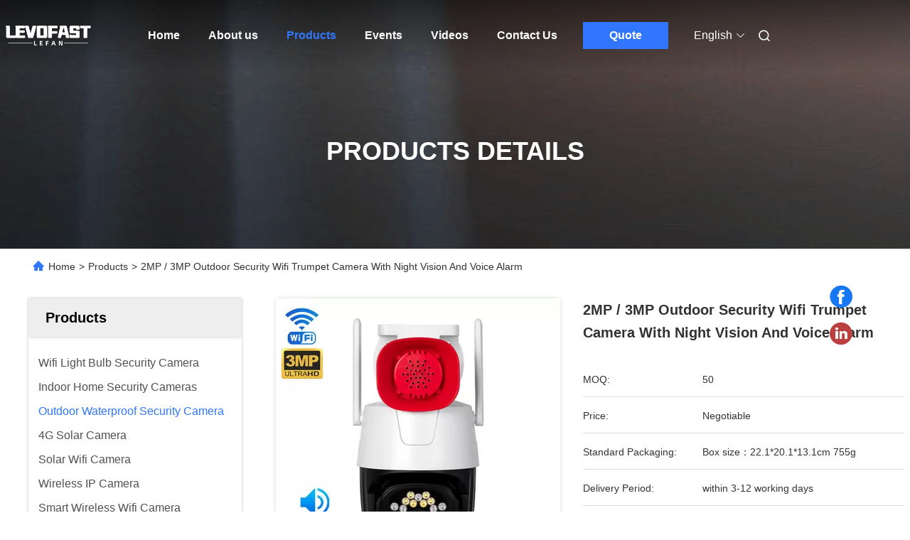

--- FILE ---
content_type: text/html
request_url: https://www.securitywificameras.com/sale-36277827-2mp-3mp-outdoor-security-wifi-trumpet-camera-with-night-vision-and-voice-alarm.html
body_size: 32747
content:
<!DOCTYPE html>
<html lang="en">
<head>
	<meta charset="utf-8">
	<meta http-equiv="X-UA-Compatible" content="IE=edge">
	<meta name="viewport" content="width=device-width, initial-scale=1.0, maximum-scale=5.1">
    <title>2MP / 3MP Outdoor Security Wifi Trumpet Camera With Night Vision And Voice Alarm</title>
    <meta name="keywords" content="Bluetooth Fingerprint Drawer Lock, Electronic Fingerprint Drawer Lock, Cabinet Smart File Lock, Outdoor Waterproof Security Camera" />
    <meta name="description" content="High quality 2MP / 3MP Outdoor Security Wifi Trumpet Camera With Night Vision And Voice Alarm from China, China's leading product market Bluetooth Fingerprint Drawer Lock product, with strict quality control Electronic Fingerprint Drawer Lock factories, producing high quality Cabinet Smart File Lock products." />
     <link rel='preload'
					  href=/photo/securitywificameras/sitetpl/style/commonV2.css?ver=1711519731 as='style'><link type='text/css' rel='stylesheet'
					  href=/photo/securitywificameras/sitetpl/style/commonV2.css?ver=1711519731 media='all'><meta property="og:title" content="2MP / 3MP Outdoor Security Wifi Trumpet Camera With Night Vision And Voice Alarm" />
<meta property="og:description" content="High quality 2MP / 3MP Outdoor Security Wifi Trumpet Camera With Night Vision And Voice Alarm from China, China's leading product market Bluetooth Fingerprint Drawer Lock product, with strict quality control Electronic Fingerprint Drawer Lock factories, producing high quality Cabinet Smart File Lock products." />
<meta property="og:type" content="product" />
<meta property="og:availability" content="instock" />
<meta property="og:site_name" content="Shenzhen Lefan Electronics Co., Ltd." />
<meta property="og:url" content="https://www.securitywificameras.com/sale-36277827-2mp-3mp-outdoor-security-wifi-trumpet-camera-with-night-vision-and-voice-alarm.html" />
<meta property="og:image" content="https://www.securitywificameras.com/photo/ps157658356-2mp_3mp_outdoor_security_wifi_trumpet_camera_with_night_vision_and_voice_alarm.jpg" />
<link rel="canonical" href="https://www.securitywificameras.com/sale-36277827-2mp-3mp-outdoor-security-wifi-trumpet-camera-with-night-vision-and-voice-alarm.html" />
<link rel="alternate" href="https://m.securitywificameras.com/sale-36277827-2mp-3mp-outdoor-security-wifi-trumpet-camera-with-night-vision-and-voice-alarm.html" media="only screen and (max-width: 640px)" />
<style type="text/css">
/*<![CDATA[*/
.consent__cookie {position: fixed;top: 0;left: 0;width: 100%;height: 0%;z-index: 100000;}.consent__cookie_bg {position: fixed;top: 0;left: 0;width: 100%;height: 100%;background: #000;opacity: .6;display: none }.consent__cookie_rel {position: fixed;bottom:0;left: 0;width: 100%;background: #fff;display: -webkit-box;display: -ms-flexbox;display: flex;flex-wrap: wrap;padding: 24px 80px;-webkit-box-sizing: border-box;box-sizing: border-box;-webkit-box-pack: justify;-ms-flex-pack: justify;justify-content: space-between;-webkit-transition: all ease-in-out .3s;transition: all ease-in-out .3s }.consent__close {position: absolute;top: 20px;right: 20px;cursor: pointer }.consent__close svg {fill: #777 }.consent__close:hover svg {fill: #000 }.consent__cookie_box {flex: 1;word-break: break-word;}.consent__warm {color: #777;font-size: 16px;margin-bottom: 12px;line-height: 19px }.consent__title {color: #333;font-size: 20px;font-weight: 600;margin-bottom: 12px;line-height: 23px }.consent__itxt {color: #333;font-size: 14px;margin-bottom: 12px;display: -webkit-box;display: -ms-flexbox;display: flex;-webkit-box-align: center;-ms-flex-align: center;align-items: center }.consent__itxt i {display: -webkit-inline-box;display: -ms-inline-flexbox;display: inline-flex;width: 28px;height: 28px;border-radius: 50%;background: #e0f9e9;margin-right: 8px;-webkit-box-align: center;-ms-flex-align: center;align-items: center;-webkit-box-pack: center;-ms-flex-pack: center;justify-content: center }.consent__itxt svg {fill: #3ca860 }.consent__txt {color: #a6a6a6;font-size: 14px;margin-bottom: 8px;line-height: 17px }.consent__btns {display: -webkit-box;display: -ms-flexbox;display: flex;-webkit-box-orient: vertical;-webkit-box-direction: normal;-ms-flex-direction: column;flex-direction: column;-webkit-box-pack: center;-ms-flex-pack: center;justify-content: center;flex-shrink: 0;}.consent__btn {width: 280px;height: 40px;line-height: 40px;text-align: center;background: #3ca860;color: #fff;border-radius: 4px;margin: 8px 0;-webkit-box-sizing: border-box;box-sizing: border-box;cursor: pointer;font-size:14px}.consent__btn:hover {background: #00823b }.consent__btn.empty {color: #3ca860;border: 1px solid #3ca860;background: #fff }.consent__btn.empty:hover {background: #3ca860;color: #fff }.open .consent__cookie_bg {display: block }.open .consent__cookie_rel {bottom: 0 }@media (max-width: 760px) {.consent__btns {width: 100%;align-items: center;}.consent__cookie_rel {padding: 20px 24px }}.consent__cookie.open {display: block;}.consent__cookie {display: none;}
/*]]>*/
</style>
<script type="text/javascript">
/*<![CDATA[*/
window.isvideotpl = 0;window.detailurl = '';
var isShowGuide=0;showGuideColor=0;var company_type = 0;var webim_domain = '';

var colorUrl = '';
var aisearch = 0;
var selfUrl = '';
window.playerReportUrl='/vod/view_count/report';
var query_string = ["Products","Detail"];
var g_tp = '';
var customtplcolor = 99712;
window.predomainsub = "";
/*]]>*/
</script>
</head>
<body>
<script>
var originProductInfo = '';
var originProductInfo = {"showproduct":1,"pid":"36277827","name":"2MP \/ 3MP Outdoor Security Wifi Trumpet Camera With Night Vision And Voice Alarm","source_url":"\/sale-36277827-2mp-3mp-outdoor-security-wifi-trumpet-camera-with-night-vision-and-voice-alarm.html","picurl":"\/photo\/pd157658356-2mp_3mp_outdoor_security_wifi_trumpet_camera_with_night_vision_and_voice_alarm.jpg","propertyDetail":[["Warranty","1 Year"],["Sensor","CMOS"],["Video Compression Format","H.264"],["Data Storage Options","Cloud, Memory Card"]],"company_name":null,"picurl_c":"\/photo\/pc157658356-2mp_3mp_outdoor_security_wifi_trumpet_camera_with_night_vision_and_voice_alarm.jpg","price":"Negotiable","username":"Shine Lee","viewTime":"Last Login : 1 hours 10 minutes ago","subject":"What is the delivery time on 2MP \/ 3MP Outdoor Security Wifi Trumpet Camera With Night Vision And Voice Alarm","countrycode":""};
var save_url = "/contactsave.html";
var update_url = "/updateinquiry.html";
var productInfo = {};
var defaulProductInfo = {};
var myDate = new Date();
var curDate = myDate.getFullYear()+'-'+(parseInt(myDate.getMonth())+1)+'-'+myDate.getDate();
var message = '';
var default_pop = 1;
var leaveMessageDialog = document.getElementsByClassName('leave-message-dialog')[0]; // 获取弹层
var _$$ = function (dom) {
    return document.querySelectorAll(dom);
};
resInfo = originProductInfo;
defaulProductInfo.pid = resInfo['pid'];
defaulProductInfo.productName = resInfo['name'];
defaulProductInfo.productInfo = resInfo['propertyDetail'];
defaulProductInfo.productImg = resInfo['picurl_c'];
defaulProductInfo.subject = resInfo['subject'];
defaulProductInfo.productImgAlt = resInfo['name'];
var inquirypopup_tmp = 1;
var message = 'Dear,'+'\r\n'+"I am interested in"+' '+trim(resInfo['name'])+", could you send me more details such as type, size, MOQ, material, etc."+'\r\n'+"Thanks!"+'\r\n'+"Waiting for your reply.";
var message_1 = 'Dear,'+'\r\n'+"I am interested in"+' '+trim(resInfo['name'])+", could you send me more details such as type, size, MOQ, material, etc."+'\r\n'+"Thanks!"+'\r\n'+"Waiting for your reply.";
var message_2 = 'Hello,'+'\r\n'+"I am looking for"+' '+trim(resInfo['name'])+", please send me the price, specification and picture."+'\r\n'+"Your swift response will be highly appreciated."+'\r\n'+"Feel free to contact me for more information."+'\r\n'+"Thanks a lot.";
var message_3 = 'Hello,'+'\r\n'+trim(resInfo['name'])+' '+"meets my expectations."+'\r\n'+"Please give me the best price and some other product information."+'\r\n'+"Feel free to contact me via my mail."+'\r\n'+"Thanks a lot.";

var message_4 = 'Dear,'+'\r\n'+"What is the FOB price on your"+' '+trim(resInfo['name'])+'?'+'\r\n'+"Which is the nearest port name?"+'\r\n'+"Please reply me as soon as possible, it would be better to share further information."+'\r\n'+"Regards!";
var message_5 = 'Hi there,'+'\r\n'+"I am very interested in your"+' '+trim(resInfo['name'])+'.'+'\r\n'+"Please send me your product details."+'\r\n'+"Looking forward to your quick reply."+'\r\n'+"Feel free to contact me by mail."+'\r\n'+"Regards!";

var message_6 = 'Dear,'+'\r\n'+"Please provide us with information about your"+' '+trim(resInfo['name'])+", such as type, size, material, and of course the best price."+'\r\n'+"Looking forward to your quick reply."+'\r\n'+"Thank you!";
var message_7 = 'Dear,'+'\r\n'+"Can you supply"+' '+trim(resInfo['name'])+" for us?"+'\r\n'+"First we want a price list and some product details."+'\r\n'+"I hope to get reply asap and look forward to cooperation."+'\r\n'+"Thank you very much.";
var message_8 = 'hi,'+'\r\n'+"I am looking for"+' '+trim(resInfo['name'])+", please give me some more detailed product information."+'\r\n'+"I look forward to your reply."+'\r\n'+"Thank you!";
var message_9 = 'Hello,'+'\r\n'+"Your"+' '+trim(resInfo['name'])+" meets my requirements very well."+'\r\n'+"Please send me the price, specification, and similar model will be OK."+'\r\n'+"Feel free to chat with me."+'\r\n'+"Thanks!";
var message_10 = 'Dear,'+'\r\n'+"I want to know more about the details and quotation of"+' '+trim(resInfo['name'])+'.'+'\r\n'+"Feel free to contact me."+'\r\n'+"Regards!";

var r = getRandom(1,10);

defaulProductInfo.message = eval("message_"+r);

var mytAjax = {

    post: function(url, data, fn) {
        var xhr = new XMLHttpRequest();
        xhr.open("POST", url, true);
        xhr.setRequestHeader("Content-Type", "application/x-www-form-urlencoded;charset=UTF-8");
        xhr.setRequestHeader("X-Requested-With", "XMLHttpRequest");
        xhr.setRequestHeader('Content-Type','text/plain;charset=UTF-8');
        xhr.onreadystatechange = function() {
            if(xhr.readyState == 4 && (xhr.status == 200 || xhr.status == 304)) {
                fn.call(this, xhr.responseText);
            }
        };
        xhr.send(data);
    },

    postform: function(url, data, fn) {
        var xhr = new XMLHttpRequest();
        xhr.open("POST", url, true);
        xhr.setRequestHeader("X-Requested-With", "XMLHttpRequest");
        xhr.onreadystatechange = function() {
            if(xhr.readyState == 4 && (xhr.status == 200 || xhr.status == 304)) {
                fn.call(this, xhr.responseText);
            }
        };
        xhr.send(data);
    }
};
/*window.onload = function(){
    leaveMessageDialog = document.getElementsByClassName('leave-message-dialog')[0];
    if (window.localStorage.recordDialogStatus=='undefined' || (window.localStorage.recordDialogStatus!='undefined' && window.localStorage.recordDialogStatus != curDate)) {
        setTimeout(function(){
            if(parseInt(inquirypopup_tmp%10) == 1){
                creatDialog(defaulProductInfo, 1);
            }
        }, 6000);
    }
};*/
function trim(str)
{
    str = str.replace(/(^\s*)/g,"");
    return str.replace(/(\s*$)/g,"");
};
function getRandom(m,n){
    var num = Math.floor(Math.random()*(m - n) + n);
    return num;
};
function strBtn(param) {

    var starattextarea = document.getElementById("textareamessage").value.length;
    var email = document.getElementById("startEmail").value;

    var default_tip = document.querySelectorAll(".watermark_container").length;
    if (20 < starattextarea && starattextarea < 3000) {
        if(default_tip>0){
            document.getElementById("textareamessage1").parentNode.parentNode.nextElementSibling.style.display = "none";
        }else{
            document.getElementById("textareamessage1").parentNode.nextElementSibling.style.display = "none";
        }

    } else {
        if(default_tip>0){
            document.getElementById("textareamessage1").parentNode.parentNode.nextElementSibling.style.display = "block";
        }else{
            document.getElementById("textareamessage1").parentNode.nextElementSibling.style.display = "block";
        }

        return;
    }

    // var re = /^([a-zA-Z0-9_-])+@([a-zA-Z0-9_-])+\.([a-zA-Z0-9_-])+/i;/*邮箱不区分大小写*/
    var re = /^[a-zA-Z0-9][\w-]*(\.?[\w-]+)*@[a-zA-Z0-9-]+(\.[a-zA-Z0-9]+)+$/i;
    if (!re.test(email)) {
        document.getElementById("startEmail").nextElementSibling.style.display = "block";
        return;
    } else {
        document.getElementById("startEmail").nextElementSibling.style.display = "none";
    }

    var subject = document.getElementById("pop_subject").value;
    var pid = document.getElementById("pop_pid").value;
    var message = document.getElementById("textareamessage").value;
    var sender_email = document.getElementById("startEmail").value;
    var tel = '';
    if (document.getElementById("tel0") != undefined && document.getElementById("tel0") != '')
        tel = document.getElementById("tel0").value;
    var form_serialize = '&tel='+tel;

    form_serialize = form_serialize.replace(/\+/g, "%2B");
    mytAjax.post(save_url,"pid="+pid+"&subject="+subject+"&email="+sender_email+"&message="+(message)+form_serialize,function(res){
        var mes = JSON.parse(res);
        if(mes.status == 200){
            var iid = mes.iid;
            document.getElementById("pop_iid").value = iid;
            document.getElementById("pop_uuid").value = mes.uuid;

            if(typeof gtag_report_conversion === "function"){
                gtag_report_conversion();//执行统计js代码
            }
            if(typeof fbq === "function"){
                fbq('track','Purchase');//执行统计js代码
            }
        }
    });
    for (var index = 0; index < document.querySelectorAll(".dialog-content-pql").length; index++) {
        document.querySelectorAll(".dialog-content-pql")[index].style.display = "none";
    };
    $('#idphonepql').val(tel);
    document.getElementById("dialog-content-pql-id").style.display = "block";
    ;
};
function twoBtnOk(param) {

    var selectgender = document.getElementById("Mr").innerHTML;
    var iid = document.getElementById("pop_iid").value;
    var sendername = document.getElementById("idnamepql").value;
    var senderphone = document.getElementById("idphonepql").value;
    var sendercname = document.getElementById("idcompanypql").value;
    var uuid = document.getElementById("pop_uuid").value;
    var gender = 2;
    if(selectgender == 'Mr.') gender = 0;
    if(selectgender == 'Mrs.') gender = 1;
    var pid = document.getElementById("pop_pid").value;
    var form_serialize = '';

        form_serialize = form_serialize.replace(/\+/g, "%2B");

    mytAjax.post(update_url,"iid="+iid+"&gender="+gender+"&uuid="+uuid+"&name="+(sendername)+"&tel="+(senderphone)+"&company="+(sendercname)+form_serialize,function(res){});

    for (var index = 0; index < document.querySelectorAll(".dialog-content-pql").length; index++) {
        document.querySelectorAll(".dialog-content-pql")[index].style.display = "none";
    };
    document.getElementById("dialog-content-pql-ok").style.display = "block";

};
function toCheckMust(name) {
    $('#'+name+'error').hide();
}
function handClidk(param) {
    var starattextarea = document.getElementById("textareamessage1").value.length;
    var email = document.getElementById("startEmail1").value;
    var default_tip = document.querySelectorAll(".watermark_container").length;
    if (20 < starattextarea && starattextarea < 3000) {
        if(default_tip>0){
            document.getElementById("textareamessage1").parentNode.parentNode.nextElementSibling.style.display = "none";
        }else{
            document.getElementById("textareamessage1").parentNode.nextElementSibling.style.display = "none";
        }

    } else {
        if(default_tip>0){
            document.getElementById("textareamessage1").parentNode.parentNode.nextElementSibling.style.display = "block";
        }else{
            document.getElementById("textareamessage1").parentNode.nextElementSibling.style.display = "block";
        }

        return;
    }

    // var re = /^([a-zA-Z0-9_-])+@([a-zA-Z0-9_-])+\.([a-zA-Z0-9_-])+/i;
    var re = /^[a-zA-Z0-9][\w-]*(\.?[\w-]+)*@[a-zA-Z0-9-]+(\.[a-zA-Z0-9]+)+$/i;
    if (!re.test(email)) {
        document.getElementById("startEmail1").nextElementSibling.style.display = "block";
        return;
    } else {
        document.getElementById("startEmail1").nextElementSibling.style.display = "none";
    }

    var subject = document.getElementById("pop_subject").value;
    var pid = document.getElementById("pop_pid").value;
    var message = document.getElementById("textareamessage1").value;
    var sender_email = document.getElementById("startEmail1").value;
    var form_serialize = tel = '';
    if (document.getElementById("tel1") != undefined && document.getElementById("tel1") != '')
        tel = document.getElementById("tel1").value;
        mytAjax.post(save_url,"email="+sender_email+"&tel="+tel+"&pid="+pid+"&message="+message+"&subject="+subject+form_serialize,function(res){

        var mes = JSON.parse(res);
        if(mes.status == 200){
            var iid = mes.iid;
            document.getElementById("pop_iid").value = iid;
            document.getElementById("pop_uuid").value = mes.uuid;
            if(typeof gtag_report_conversion === "function"){
                gtag_report_conversion();//执行统计js代码
            }
        }

    });
    for (var index = 0; index < document.querySelectorAll(".dialog-content-pql").length; index++) {
        document.querySelectorAll(".dialog-content-pql")[index].style.display = "none";
    };
    $('#idphonepql').val(tel);
    document.getElementById("dialog-content-pql-id").style.display = "block";

};
window.addEventListener('load', function () {
    $('.checkbox-wrap label').each(function(){
        if($(this).find('input').prop('checked')){
            $(this).addClass('on')
        }else {
            $(this).removeClass('on')
        }
    })
    $(document).on('click', '.checkbox-wrap label' , function(ev){
        if (ev.target.tagName.toUpperCase() != 'INPUT') {
            $(this).toggleClass('on')
        }
    })
})

function hand_video(pdata) {
    data = JSON.parse(pdata);
    productInfo.productName = data.productName;
    productInfo.productInfo = data.productInfo;
    productInfo.productImg = data.productImg;
    productInfo.subject = data.subject;

    var message = 'Dear,'+'\r\n'+"I am interested in"+' '+trim(data.productName)+", could you send me more details such as type, size, quantity, material, etc."+'\r\n'+"Thanks!"+'\r\n'+"Waiting for your reply.";

    var message = 'Dear,'+'\r\n'+"I am interested in"+' '+trim(data.productName)+", could you send me more details such as type, size, MOQ, material, etc."+'\r\n'+"Thanks!"+'\r\n'+"Waiting for your reply.";
    var message_1 = 'Dear,'+'\r\n'+"I am interested in"+' '+trim(data.productName)+", could you send me more details such as type, size, MOQ, material, etc."+'\r\n'+"Thanks!"+'\r\n'+"Waiting for your reply.";
    var message_2 = 'Hello,'+'\r\n'+"I am looking for"+' '+trim(data.productName)+", please send me the price, specification and picture."+'\r\n'+"Your swift response will be highly appreciated."+'\r\n'+"Feel free to contact me for more information."+'\r\n'+"Thanks a lot.";
    var message_3 = 'Hello,'+'\r\n'+trim(data.productName)+' '+"meets my expectations."+'\r\n'+"Please give me the best price and some other product information."+'\r\n'+"Feel free to contact me via my mail."+'\r\n'+"Thanks a lot.";

    var message_4 = 'Dear,'+'\r\n'+"What is the FOB price on your"+' '+trim(data.productName)+'?'+'\r\n'+"Which is the nearest port name?"+'\r\n'+"Please reply me as soon as possible, it would be better to share further information."+'\r\n'+"Regards!";
    var message_5 = 'Hi there,'+'\r\n'+"I am very interested in your"+' '+trim(data.productName)+'.'+'\r\n'+"Please send me your product details."+'\r\n'+"Looking forward to your quick reply."+'\r\n'+"Feel free to contact me by mail."+'\r\n'+"Regards!";

    var message_6 = 'Dear,'+'\r\n'+"Please provide us with information about your"+' '+trim(data.productName)+", such as type, size, material, and of course the best price."+'\r\n'+"Looking forward to your quick reply."+'\r\n'+"Thank you!";
    var message_7 = 'Dear,'+'\r\n'+"Can you supply"+' '+trim(data.productName)+" for us?"+'\r\n'+"First we want a price list and some product details."+'\r\n'+"I hope to get reply asap and look forward to cooperation."+'\r\n'+"Thank you very much.";
    var message_8 = 'hi,'+'\r\n'+"I am looking for"+' '+trim(data.productName)+", please give me some more detailed product information."+'\r\n'+"I look forward to your reply."+'\r\n'+"Thank you!";
    var message_9 = 'Hello,'+'\r\n'+"Your"+' '+trim(data.productName)+" meets my requirements very well."+'\r\n'+"Please send me the price, specification, and similar model will be OK."+'\r\n'+"Feel free to chat with me."+'\r\n'+"Thanks!";
    var message_10 = 'Dear,'+'\r\n'+"I want to know more about the details and quotation of"+' '+trim(data.productName)+'.'+'\r\n'+"Feel free to contact me."+'\r\n'+"Regards!";

    var r = getRandom(1,10);

    productInfo.message = eval("message_"+r);
    if(parseInt(inquirypopup_tmp/10) == 1){
        productInfo.message = "";
    }
    productInfo.pid = data.pid;
    creatDialog(productInfo, 2);
};

function handDialog(pdata) {
    data = JSON.parse(pdata);
    productInfo.productName = data.productName;
    productInfo.productInfo = data.productInfo;
    productInfo.productImg = data.productImg;
    productInfo.subject = data.subject;

    var message = 'Dear,'+'\r\n'+"I am interested in"+' '+trim(data.productName)+", could you send me more details such as type, size, quantity, material, etc."+'\r\n'+"Thanks!"+'\r\n'+"Waiting for your reply.";

    var message = 'Dear,'+'\r\n'+"I am interested in"+' '+trim(data.productName)+", could you send me more details such as type, size, MOQ, material, etc."+'\r\n'+"Thanks!"+'\r\n'+"Waiting for your reply.";
    var message_1 = 'Dear,'+'\r\n'+"I am interested in"+' '+trim(data.productName)+", could you send me more details such as type, size, MOQ, material, etc."+'\r\n'+"Thanks!"+'\r\n'+"Waiting for your reply.";
    var message_2 = 'Hello,'+'\r\n'+"I am looking for"+' '+trim(data.productName)+", please send me the price, specification and picture."+'\r\n'+"Your swift response will be highly appreciated."+'\r\n'+"Feel free to contact me for more information."+'\r\n'+"Thanks a lot.";
    var message_3 = 'Hello,'+'\r\n'+trim(data.productName)+' '+"meets my expectations."+'\r\n'+"Please give me the best price and some other product information."+'\r\n'+"Feel free to contact me via my mail."+'\r\n'+"Thanks a lot.";

    var message_4 = 'Dear,'+'\r\n'+"What is the FOB price on your"+' '+trim(data.productName)+'?'+'\r\n'+"Which is the nearest port name?"+'\r\n'+"Please reply me as soon as possible, it would be better to share further information."+'\r\n'+"Regards!";
    var message_5 = 'Hi there,'+'\r\n'+"I am very interested in your"+' '+trim(data.productName)+'.'+'\r\n'+"Please send me your product details."+'\r\n'+"Looking forward to your quick reply."+'\r\n'+"Feel free to contact me by mail."+'\r\n'+"Regards!";

    var message_6 = 'Dear,'+'\r\n'+"Please provide us with information about your"+' '+trim(data.productName)+", such as type, size, material, and of course the best price."+'\r\n'+"Looking forward to your quick reply."+'\r\n'+"Thank you!";
    var message_7 = 'Dear,'+'\r\n'+"Can you supply"+' '+trim(data.productName)+" for us?"+'\r\n'+"First we want a price list and some product details."+'\r\n'+"I hope to get reply asap and look forward to cooperation."+'\r\n'+"Thank you very much.";
    var message_8 = 'hi,'+'\r\n'+"I am looking for"+' '+trim(data.productName)+", please give me some more detailed product information."+'\r\n'+"I look forward to your reply."+'\r\n'+"Thank you!";
    var message_9 = 'Hello,'+'\r\n'+"Your"+' '+trim(data.productName)+" meets my requirements very well."+'\r\n'+"Please send me the price, specification, and similar model will be OK."+'\r\n'+"Feel free to chat with me."+'\r\n'+"Thanks!";
    var message_10 = 'Dear,'+'\r\n'+"I want to know more about the details and quotation of"+' '+trim(data.productName)+'.'+'\r\n'+"Feel free to contact me."+'\r\n'+"Regards!";

    var r = getRandom(1,10);

    productInfo.message = eval("message_"+r);
    if(parseInt(inquirypopup_tmp/10) == 1){
        productInfo.message = "";
    }
    productInfo.pid = data.pid;
    creatDialog(productInfo, 2);
};

function closepql(param) {

    leaveMessageDialog.style.display = 'none';
};

function closepql2(param) {

    for (var index = 0; index < document.querySelectorAll(".dialog-content-pql").length; index++) {
        document.querySelectorAll(".dialog-content-pql")[index].style.display = "none";
    };
    document.getElementById("dialog-content-pql-ok").style.display = "block";
};

function decodeHtmlEntities(str) {
    var tempElement = document.createElement('div');
    tempElement.innerHTML = str;
    return tempElement.textContent || tempElement.innerText || '';
}

function initProduct(productInfo,type){

    productInfo.productName = decodeHtmlEntities(productInfo.productName);
    productInfo.message = decodeHtmlEntities(productInfo.message);

    leaveMessageDialog = document.getElementsByClassName('leave-message-dialog')[0];
    leaveMessageDialog.style.display = "block";
    if(type == 3){
        var popinquiryemail = document.getElementById("popinquiryemail").value;
        _$$("#startEmail1")[0].value = popinquiryemail;
    }else{
        _$$("#startEmail1")[0].value = "";
    }
    _$$("#startEmail")[0].value = "";
    _$$("#idnamepql")[0].value = "";
    _$$("#idphonepql")[0].value = "";
    _$$("#idcompanypql")[0].value = "";

    _$$("#pop_pid")[0].value = productInfo.pid;
    _$$("#pop_subject")[0].value = productInfo.subject;
    
    if(parseInt(inquirypopup_tmp/10) == 1){
        productInfo.message = "";
    }

    _$$("#textareamessage1")[0].value = productInfo.message;
    _$$("#textareamessage")[0].value = productInfo.message;

    _$$("#dialog-content-pql-id .titlep")[0].innerHTML = productInfo.productName;
    _$$("#dialog-content-pql-id img")[0].setAttribute("src", productInfo.productImg);
    _$$("#dialog-content-pql-id img")[0].setAttribute("alt", productInfo.productImgAlt);

    _$$("#dialog-content-pql-id-hand img")[0].setAttribute("src", productInfo.productImg);
    _$$("#dialog-content-pql-id-hand img")[0].setAttribute("alt", productInfo.productImgAlt);
    _$$("#dialog-content-pql-id-hand .titlep")[0].innerHTML = productInfo.productName;

    if (productInfo.productInfo.length > 0) {
        var ul2, ul;
        ul = document.createElement("ul");
        for (var index = 0; index < productInfo.productInfo.length; index++) {
            var el = productInfo.productInfo[index];
            var li = document.createElement("li");
            var span1 = document.createElement("span");
            span1.innerHTML = el[0] + ":";
            var span2 = document.createElement("span");
            span2.innerHTML = el[1];
            li.appendChild(span1);
            li.appendChild(span2);
            ul.appendChild(li);

        }
        ul2 = ul.cloneNode(true);
        if (type === 1) {
            _$$("#dialog-content-pql-id .left")[0].replaceChild(ul, _$$("#dialog-content-pql-id .left ul")[0]);
        } else {
            _$$("#dialog-content-pql-id-hand .left")[0].replaceChild(ul2, _$$("#dialog-content-pql-id-hand .left ul")[0]);
            _$$("#dialog-content-pql-id .left")[0].replaceChild(ul, _$$("#dialog-content-pql-id .left ul")[0]);
        }
    };
    for (var index = 0; index < _$$("#dialog-content-pql-id .right ul li").length; index++) {
        _$$("#dialog-content-pql-id .right ul li")[index].addEventListener("click", function (params) {
            _$$("#dialog-content-pql-id .right #Mr")[0].innerHTML = this.innerHTML
        }, false)

    };

};
function closeInquiryCreateDialog() {
    document.getElementById("xuanpan_dialog_box_pql").style.display = "none";
};
function showInquiryCreateDialog() {
    document.getElementById("xuanpan_dialog_box_pql").style.display = "block";
};
function submitPopInquiry(){
    var message = document.getElementById("inquiry_message").value;
    var email = document.getElementById("inquiry_email").value;
    var subject = defaulProductInfo.subject;
    var pid = defaulProductInfo.pid;
    if (email === undefined) {
        showInquiryCreateDialog();
        document.getElementById("inquiry_email").style.border = "1px solid red";
        return false;
    };
    if (message === undefined) {
        showInquiryCreateDialog();
        document.getElementById("inquiry_message").style.border = "1px solid red";
        return false;
    };
    if (email.search(/^\w+((-\w+)|(\.\w+))*\@[A-Za-z0-9]+((\.|-)[A-Za-z0-9]+)*\.[A-Za-z0-9]+$/) == -1) {
        document.getElementById("inquiry_email").style.border= "1px solid red";
        showInquiryCreateDialog();
        return false;
    } else {
        document.getElementById("inquiry_email").style.border= "";
    };
    if (message.length < 20 || message.length >3000) {
        showInquiryCreateDialog();
        document.getElementById("inquiry_message").style.border = "1px solid red";
        return false;
    } else {
        document.getElementById("inquiry_message").style.border = "";
    };
    var tel = '';
    if (document.getElementById("tel") != undefined && document.getElementById("tel") != '')
        tel = document.getElementById("tel").value;

    mytAjax.post(save_url,"pid="+pid+"&subject="+subject+"&email="+email+"&message="+(message)+'&tel='+tel,function(res){
        var mes = JSON.parse(res);
        if(mes.status == 200){
            var iid = mes.iid;
            document.getElementById("pop_iid").value = iid;
            document.getElementById("pop_uuid").value = mes.uuid;

        }
    });
    initProduct(defaulProductInfo);
    for (var index = 0; index < document.querySelectorAll(".dialog-content-pql").length; index++) {
        document.querySelectorAll(".dialog-content-pql")[index].style.display = "none";
    };
    $('#idphonepql').val(tel);
    document.getElementById("dialog-content-pql-id").style.display = "block";

};

//带附件上传
function submitPopInquiryfile(email_id,message_id,check_sort,name_id,phone_id,company_id,attachments){

    if(typeof(check_sort) == 'undefined'){
        check_sort = 0;
    }
    var message = document.getElementById(message_id).value;
    var email = document.getElementById(email_id).value;
    var attachments = document.getElementById(attachments).value;
    if(typeof(name_id) !== 'undefined' && name_id != ""){
        var name  = document.getElementById(name_id).value;
    }
    if(typeof(phone_id) !== 'undefined' && phone_id != ""){
        var phone = document.getElementById(phone_id).value;
    }
    if(typeof(company_id) !== 'undefined' && company_id != ""){
        var company = document.getElementById(company_id).value;
    }
    var subject = defaulProductInfo.subject;
    var pid = defaulProductInfo.pid;

    if(check_sort == 0){
        if (email === undefined) {
            showInquiryCreateDialog();
            document.getElementById(email_id).style.border = "1px solid red";
            return false;
        };
        if (message === undefined) {
            showInquiryCreateDialog();
            document.getElementById(message_id).style.border = "1px solid red";
            return false;
        };

        if (email.search(/^\w+((-\w+)|(\.\w+))*\@[A-Za-z0-9]+((\.|-)[A-Za-z0-9]+)*\.[A-Za-z0-9]+$/) == -1) {
            document.getElementById(email_id).style.border= "1px solid red";
            showInquiryCreateDialog();
            return false;
        } else {
            document.getElementById(email_id).style.border= "";
        };
        if (message.length < 20 || message.length >3000) {
            showInquiryCreateDialog();
            document.getElementById(message_id).style.border = "1px solid red";
            return false;
        } else {
            document.getElementById(message_id).style.border = "";
        };
    }else{

        if (message === undefined) {
            showInquiryCreateDialog();
            document.getElementById(message_id).style.border = "1px solid red";
            return false;
        };

        if (email === undefined) {
            showInquiryCreateDialog();
            document.getElementById(email_id).style.border = "1px solid red";
            return false;
        };

        if (message.length < 20 || message.length >3000) {
            showInquiryCreateDialog();
            document.getElementById(message_id).style.border = "1px solid red";
            return false;
        } else {
            document.getElementById(message_id).style.border = "";
        };

        if (email.search(/^\w+((-\w+)|(\.\w+))*\@[A-Za-z0-9]+((\.|-)[A-Za-z0-9]+)*\.[A-Za-z0-9]+$/) == -1) {
            document.getElementById(email_id).style.border= "1px solid red";
            showInquiryCreateDialog();
            return false;
        } else {
            document.getElementById(email_id).style.border= "";
        };

    };

    mytAjax.post(save_url,"pid="+pid+"&subject="+subject+"&email="+email+"&message="+message+"&company="+company+"&attachments="+attachments,function(res){
        var mes = JSON.parse(res);
        if(mes.status == 200){
            var iid = mes.iid;
            document.getElementById("pop_iid").value = iid;
            document.getElementById("pop_uuid").value = mes.uuid;

            if(typeof gtag_report_conversion === "function"){
                gtag_report_conversion();//执行统计js代码
            }
            if(typeof fbq === "function"){
                fbq('track','Purchase');//执行统计js代码
            }
        }
    });
    initProduct(defaulProductInfo);

    if(name !== undefined && name != ""){
        _$$("#idnamepql")[0].value = name;
    }

    if(phone !== undefined && phone != ""){
        _$$("#idphonepql")[0].value = phone;
    }

    if(company !== undefined && company != ""){
        _$$("#idcompanypql")[0].value = company;
    }

    for (var index = 0; index < document.querySelectorAll(".dialog-content-pql").length; index++) {
        document.querySelectorAll(".dialog-content-pql")[index].style.display = "none";
    };
    document.getElementById("dialog-content-pql-id").style.display = "block";

};
function submitPopInquiryByParam(email_id,message_id,check_sort,name_id,phone_id,company_id){

    if(typeof(check_sort) == 'undefined'){
        check_sort = 0;
    }

    var senderphone = '';
    var message = document.getElementById(message_id).value;
    var email = document.getElementById(email_id).value;
    if(typeof(name_id) !== 'undefined' && name_id != ""){
        var name  = document.getElementById(name_id).value;
    }
    if(typeof(phone_id) !== 'undefined' && phone_id != ""){
        var phone = document.getElementById(phone_id).value;
        senderphone = phone;
    }
    if(typeof(company_id) !== 'undefined' && company_id != ""){
        var company = document.getElementById(company_id).value;
    }
    var subject = defaulProductInfo.subject;
    var pid = defaulProductInfo.pid;

    if(check_sort == 0){
        if (email === undefined) {
            showInquiryCreateDialog();
            document.getElementById(email_id).style.border = "1px solid red";
            return false;
        };
        if (message === undefined) {
            showInquiryCreateDialog();
            document.getElementById(message_id).style.border = "1px solid red";
            return false;
        };

        if (email.search(/^\w+((-\w+)|(\.\w+))*\@[A-Za-z0-9]+((\.|-)[A-Za-z0-9]+)*\.[A-Za-z0-9]+$/) == -1) {
            document.getElementById(email_id).style.border= "1px solid red";
            showInquiryCreateDialog();
            return false;
        } else {
            document.getElementById(email_id).style.border= "";
        };
        if (message.length < 20 || message.length >3000) {
            showInquiryCreateDialog();
            document.getElementById(message_id).style.border = "1px solid red";
            return false;
        } else {
            document.getElementById(message_id).style.border = "";
        };
    }else{

        if (message === undefined) {
            showInquiryCreateDialog();
            document.getElementById(message_id).style.border = "1px solid red";
            return false;
        };

        if (email === undefined) {
            showInquiryCreateDialog();
            document.getElementById(email_id).style.border = "1px solid red";
            return false;
        };

        if (message.length < 20 || message.length >3000) {
            showInquiryCreateDialog();
            document.getElementById(message_id).style.border = "1px solid red";
            return false;
        } else {
            document.getElementById(message_id).style.border = "";
        };

        if (email.search(/^\w+((-\w+)|(\.\w+))*\@[A-Za-z0-9]+((\.|-)[A-Za-z0-9]+)*\.[A-Za-z0-9]+$/) == -1) {
            document.getElementById(email_id).style.border= "1px solid red";
            showInquiryCreateDialog();
            return false;
        } else {
            document.getElementById(email_id).style.border= "";
        };

    };

    var productsku = "";
    if($("#product_sku").length > 0){
        productsku = $("#product_sku").html();
    }

    mytAjax.post(save_url,"tel="+senderphone+"&pid="+pid+"&subject="+subject+"&email="+email+"&message="+message+"&messagesku="+encodeURI(productsku),function(res){
        var mes = JSON.parse(res);
        if(mes.status == 200){
            var iid = mes.iid;
            document.getElementById("pop_iid").value = iid;
            document.getElementById("pop_uuid").value = mes.uuid;

            if(typeof gtag_report_conversion === "function"){
                gtag_report_conversion();//执行统计js代码
            }
            if(typeof fbq === "function"){
                fbq('track','Purchase');//执行统计js代码
            }
        }
    });
    initProduct(defaulProductInfo);

    if(name !== undefined && name != ""){
        _$$("#idnamepql")[0].value = name;
    }

    if(phone !== undefined && phone != ""){
        _$$("#idphonepql")[0].value = phone;
    }

    if(company !== undefined && company != ""){
        _$$("#idcompanypql")[0].value = company;
    }

    for (var index = 0; index < document.querySelectorAll(".dialog-content-pql").length; index++) {
        document.querySelectorAll(".dialog-content-pql")[index].style.display = "none";

    };
    document.getElementById("dialog-content-pql-id").style.display = "block";

};

function creat_videoDialog(productInfo, type) {

    if(type == 1){
        if(default_pop != 1){
            return false;
        }
        window.localStorage.recordDialogStatus = curDate;
    }else{
        default_pop = 0;
    }
    initProduct(productInfo, type);
    if (type === 1) {
        // 自动弹出
        for (var index = 0; index < document.querySelectorAll(".dialog-content-pql").length; index++) {

            document.querySelectorAll(".dialog-content-pql")[index].style.display = "none";
        };
        document.getElementById("dialog-content-pql").style.display = "block";
    } else {
        // 手动弹出
        for (var index = 0; index < document.querySelectorAll(".dialog-content-pql").length; index++) {
            document.querySelectorAll(".dialog-content-pql")[index].style.display = "none";
        };
        document.getElementById("dialog-content-pql-id-hand").style.display = "block";
    }
}

function creatDialog(productInfo, type) {

    if(type == 1){
        if(default_pop != 1){
            return false;
        }
        window.localStorage.recordDialogStatus = curDate;
    }else{
        default_pop = 0;
    }
    initProduct(productInfo, type);
    if (type === 1) {
        // 自动弹出
        for (var index = 0; index < document.querySelectorAll(".dialog-content-pql").length; index++) {

            document.querySelectorAll(".dialog-content-pql")[index].style.display = "none";
        };
        document.getElementById("dialog-content-pql").style.display = "block";
    } else {
        // 手动弹出
        for (var index = 0; index < document.querySelectorAll(".dialog-content-pql").length; index++) {
            document.querySelectorAll(".dialog-content-pql")[index].style.display = "none";
        };
        document.getElementById("dialog-content-pql-id-hand").style.display = "block";
    }
}

//带邮箱信息打开询盘框 emailtype=1表示带入邮箱
function openDialog(emailtype){
    var type = 2;//不带入邮箱，手动弹出
    if(emailtype == 1){
        var popinquiryemail = document.getElementById("popinquiryemail").value;
        // var re = /^([a-zA-Z0-9_-])+@([a-zA-Z0-9_-])+\.([a-zA-Z0-9_-])+/i;
        var re = /^[a-zA-Z0-9][\w-]*(\.?[\w-]+)*@[a-zA-Z0-9-]+(\.[a-zA-Z0-9]+)+$/i;
        if (!re.test(popinquiryemail)) {
            //前端提示样式;
            showInquiryCreateDialog();
            document.getElementById("popinquiryemail").style.border = "1px solid red";
            return false;
        } else {
            //前端提示样式;
        }
        var type = 3;
    }
    creatDialog(defaulProductInfo,type);
}

//上传附件
function inquiryUploadFile(){
    var fileObj = document.querySelector("#fileId").files[0];
    //构建表单数据
    var formData = new FormData();
    var filesize = fileObj.size;
    if(filesize > 10485760 || filesize == 0) {
        document.getElementById("filetips").style.display = "block";
        return false;
    }else {
        document.getElementById("filetips").style.display = "none";
    }
    formData.append('popinquiryfile', fileObj);
    document.getElementById("quotefileform").reset();
    var save_url = "/inquiryuploadfile.html";
    mytAjax.postform(save_url,formData,function(res){
        var mes = JSON.parse(res);
        if(mes.status == 200){
            document.getElementById("uploader-file-info").innerHTML = document.getElementById("uploader-file-info").innerHTML + "<span class=op>"+mes.attfile.name+"<a class=delatt id=att"+mes.attfile.id+" onclick=delatt("+mes.attfile.id+");>Delete</a></span>";
            var nowattachs = document.getElementById("attachments").value;
            if( nowattachs !== ""){
                var attachs = JSON.parse(nowattachs);
                attachs[mes.attfile.id] = mes.attfile;
            }else{
                var attachs = {};
                attachs[mes.attfile.id] = mes.attfile;
            }
            document.getElementById("attachments").value = JSON.stringify(attachs);
        }
    });
}
//附件删除
function delatt(attid)
{
    var nowattachs = document.getElementById("attachments").value;
    if( nowattachs !== ""){
        var attachs = JSON.parse(nowattachs);
        if(attachs[attid] == ""){
            return false;
        }
        var formData = new FormData();
        var delfile = attachs[attid]['filename'];
        var save_url = "/inquirydelfile.html";
        if(delfile != "") {
            formData.append('delfile', delfile);
            mytAjax.postform(save_url, formData, function (res) {
                if(res !== "") {
                    var mes = JSON.parse(res);
                    if (mes.status == 200) {
                        delete attachs[attid];
                        document.getElementById("attachments").value = JSON.stringify(attachs);
                        var s = document.getElementById("att"+attid);
                        s.parentNode.remove();
                    }
                }
            });
        }
    }else{
        return false;
    }
}

</script>
<div class="leave-message-dialog" style="display: none">
<style>
    .leave-message-dialog .close:before, .leave-message-dialog .close:after{
        content:initial;
    }
</style>
<div class="dialog-content-pql" id="dialog-content-pql" style="display: none">
    <span class="close" onclick="closepql()"><img src="/images/close.png" alt="close"></span>
    <div class="title">
        <p class="firstp-pql">Leave a Message</p>
        <p class="lastp-pql">We will call you back soon!</p>
    </div>
    <div class="form">
        <div class="textarea">
            <textarea style='font-family: robot;'  name="" id="textareamessage" cols="30" rows="10" style="margin-bottom:14px;width:100%"
                placeholder="Please enter your inquiry details."></textarea>
        </div>
        <p class="error-pql"> <span class="icon-pql"><img src="/images/error.png" alt="Shenzhen Lefan Electronics Co., Ltd."></span> Your message must be between 20-3,000 characters!</p>
        <input id="startEmail" type="text" placeholder="Enter your E-mail" onkeydown="if(event.keyCode === 13){ strBtn();}">
        <p class="error-pql"><span class="icon-pql"><img src="/images/error.png" alt="Shenzhen Lefan Electronics Co., Ltd."></span> Please check your E-mail! </p>
                <div class="operations">
            <div class='btn' id="submitStart" type="submit" onclick="strBtn()">SUBMIT</div>
        </div>
            </div>
</div>
<div class="dialog-content-pql dialog-content-pql-id" id="dialog-content-pql-id" style="display:none">
        <span class="close" onclick="closepql2()"><svg t="1648434466530" class="icon" viewBox="0 0 1024 1024" version="1.1" xmlns="http://www.w3.org/2000/svg" p-id="2198" width="16" height="16"><path d="M576 512l277.333333 277.333333-64 64-277.333333-277.333333L234.666667 853.333333 170.666667 789.333333l277.333333-277.333333L170.666667 234.666667 234.666667 170.666667l277.333333 277.333333L789.333333 170.666667 853.333333 234.666667 576 512z" fill="#444444" p-id="2199"></path></svg></span>
    <div class="left">
        <div class="img"><img></div>
        <p class="titlep"></p>
        <ul> </ul>
    </div>
    <div class="right">
                <p class="title">More information facilitates better communication.</p>
                <div style="position: relative;">
            <div class="mr"> <span id="Mr">Mr.</span>
                <ul>
                    <li>Mr.</li>
                    <li>Mrs.</li>
                </ul>
            </div>
            <input style="text-indent: 80px;" type="text" id="idnamepql" placeholder="Input your name">
        </div>
        <input type="text"  id="idphonepql"  placeholder="Phone Number">
        <input type="text" id="idcompanypql"  placeholder="Company" onkeydown="if(event.keyCode === 13){ twoBtnOk();}">
                <div class="btn form_new" id="twoBtnOk" onclick="twoBtnOk()">OK</div>
    </div>
</div>

<div class="dialog-content-pql dialog-content-pql-ok" id="dialog-content-pql-ok" style="display:none">
        <span class="close" onclick="closepql()"><svg t="1648434466530" class="icon" viewBox="0 0 1024 1024" version="1.1" xmlns="http://www.w3.org/2000/svg" p-id="2198" width="16" height="16"><path d="M576 512l277.333333 277.333333-64 64-277.333333-277.333333L234.666667 853.333333 170.666667 789.333333l277.333333-277.333333L170.666667 234.666667 234.666667 170.666667l277.333333 277.333333L789.333333 170.666667 853.333333 234.666667 576 512z" fill="#444444" p-id="2199"></path></svg></span>
    <div class="duihaook"></div>
        <p class="title">Submitted successfully!</p>
        <p class="p1" style="text-align: center; font-size: 18px; margin-top: 14px;">We will call you back soon!</p>
    <div class="btn" onclick="closepql()" id="endOk" style="margin: 0 auto;margin-top: 50px;">OK</div>
</div>
<div class="dialog-content-pql dialog-content-pql-id dialog-content-pql-id-hand" id="dialog-content-pql-id-hand"
    style="display:none">
     <input type="hidden" name="pop_pid" id="pop_pid" value="0">
     <input type="hidden" name="pop_subject" id="pop_subject" value="">
     <input type="hidden" name="pop_iid" id="pop_iid" value="0">
     <input type="hidden" name="pop_uuid" id="pop_uuid" value="0">
        <span class="close" onclick="closepql()"><svg t="1648434466530" class="icon" viewBox="0 0 1024 1024" version="1.1" xmlns="http://www.w3.org/2000/svg" p-id="2198" width="16" height="16"><path d="M576 512l277.333333 277.333333-64 64-277.333333-277.333333L234.666667 853.333333 170.666667 789.333333l277.333333-277.333333L170.666667 234.666667 234.666667 170.666667l277.333333 277.333333L789.333333 170.666667 853.333333 234.666667 576 512z" fill="#444444" p-id="2199"></path></svg></span>
    <div class="left">
        <div class="img"><img></div>
        <p class="titlep"></p>
        <ul> </ul>
    </div>
    <div class="right" style="float:right">
                <div class="title">
            <p class="firstp-pql">Leave a Message</p>
            <p class="lastp-pql">We will call you back soon!</p>
        </div>
                <div class="form">
            <div class="textarea">
                <textarea style='font-family: robot;' name="message" id="textareamessage1" cols="30" rows="10"
                    placeholder="Please enter your inquiry details."></textarea>
            </div>
            <p class="error-pql"> <span class="icon-pql"><img src="/images/error.png" alt="Shenzhen Lefan Electronics Co., Ltd."></span> Your message must be between 20-3,000 characters!</p>

                            <input style="display:none" id="tel1" name="tel" type="text" oninput="value=value.replace(/[^0-9_+-]/g,'');" placeholder="Phone Number">
                        <input id='startEmail1' name='email' data-type='1' type='text'
                   placeholder="Enter your E-mail"
                   onkeydown='if(event.keyCode === 13){ handClidk();}'>
            
            <p class='error-pql'><span class='icon-pql'>
                    <img src="/images/error.png" alt="Shenzhen Lefan Electronics Co., Ltd."></span> Please check your E-mail!            </p>

            <div class="operations">
                <div class='btn' id="submitStart1" type="submit" onclick="handClidk()">SUBMIT</div>
            </div>
        </div>
    </div>
</div>
</div>
<div id="xuanpan_dialog_box_pql" class="xuanpan_dialog_box_pql"
    style="display:none;background:rgba(0,0,0,.6);width:100%;height:100%;position: fixed;top:0;left:0;z-index: 999999;">
    <div class="box_pql"
      style="width:526px;height:206px;background:rgba(255,255,255,1);opacity:1;border-radius:4px;position: absolute;left: 50%;top: 50%;transform: translate(-50%,-50%);">
      <div onclick="closeInquiryCreateDialog()" class="close close_create_dialog"
        style="cursor: pointer;height:42px;width:40px;float:right;padding-top: 16px;"><span
          style="display: inline-block;width: 25px;height: 2px;background: rgb(114, 114, 114);transform: rotate(45deg); "><span
            style="display: block;width: 25px;height: 2px;background: rgb(114, 114, 114);transform: rotate(-90deg); "></span></span>
      </div>
      <div
        style="height: 72px; overflow: hidden; text-overflow: ellipsis; display:-webkit-box;-ebkit-line-clamp: 3;-ebkit-box-orient: vertical; margin-top: 58px; padding: 0 84px; font-size: 18px; color: rgba(51, 51, 51, 1); text-align: center; ">
        Please leave your correct email and detailed requirements (20-3,000 characters).</div>
      <div onclick="closeInquiryCreateDialog()" class="close_create_dialog"
        style="width: 139px; height: 36px; background: rgba(253, 119, 34, 1); border-radius: 4px; margin: 16px auto; color: rgba(255, 255, 255, 1); font-size: 18px; line-height: 36px; text-align: center;">
        OK</div>
    </div>
</div>
<style type="text/css">.vr-asidebox {position: fixed; bottom: 290px; left: 16px; width: 160px; height: 90px; background: #eee; overflow: hidden; border: 4px solid rgba(4, 120, 237, 0.24); box-shadow: 0px 8px 16px rgba(0, 0, 0, 0.08); border-radius: 8px; display: none; z-index: 1000; } .vr-small {position: fixed; bottom: 290px; left: 16px; width: 72px; height: 90px; background: url(/images/ctm_icon_vr.png) no-repeat center; background-size: 69.5px; overflow: hidden; display: none; cursor: pointer; z-index: 1000; display: block; text-decoration: none; } .vr-group {position: relative; } .vr-animate {width: 160px; height: 90px; background: #eee; position: relative; } .js-marquee {/*margin-right: 0!important;*/ } .vr-link {position: absolute; top: 0; left: 0; width: 100%; height: 100%; display: none; } .vr-mask {position: absolute; top: 0px; left: 0px; width: 100%; height: 100%; display: block; background: #000; opacity: 0.4; } .vr-jump {position: absolute; top: 0px; left: 0px; width: 100%; height: 100%; display: block; background: url(/images/ctm_icon_see.png) no-repeat center center; background-size: 34px; font-size: 0; } .vr-close {position: absolute; top: 50%; right: 0px; width: 16px; height: 20px; display: block; transform: translate(0, -50%); background: rgba(255, 255, 255, 0.6); border-radius: 4px 0px 0px 4px; cursor: pointer; } .vr-close i {position: absolute; top: 0px; left: 0px; width: 100%; height: 100%; display: block; background: url(/images/ctm_icon_left.png) no-repeat center center; background-size: 16px; } .vr-group:hover .vr-link {display: block; } .vr-logo {position: absolute; top: 4px; left: 4px; width: 50px; height: 14px; background: url(/images/ctm_icon_vrshow.png) no-repeat; background-size: 48px; }
</style>

<div data-head='head'>
<!-- 头部 -->
<div class="jjdq_99712">
    <!-- 导航栏 -->
            <nav class="nav">
                        <div class="ecer-main-w  ecer-flex  ecer-flex-align main">
                <div class="ecer-flex ecer-flex-align logo">
                    <a class="ecer-flex ecer-flex-justify ecer-flex-align" href="/"
                        title="Home">
                        <img class="lazyi" data-original="/logo.gif" src="/images/load_icon.gif"
                            alt="Shenzhen Lefan Electronics Co., Ltd.">
                    </a>
                </div>
                <div class="nav-list ecer-flex ecer-flex-align">
                    <!-- <pre>string(15) "products/detail"
</pre> -->
                                            <div class="nav1-list">
                                                        
                            
                            
                            
                            <ul id="nav">
                                <li class="level1">
                                    <!-- 一级homen -->
                                    <a class="level1-a   "
                                        href="/" title="Home">Home</a>
                                </li>
                                <!-- aboutus -->
                                <li class="level1">
                                    <a class="level1-a "  href="/aboutus.html"
                                        title="About Us">About us
                                        <ul>
                                            <!-- 二级 -->
                                             <!-- 公司介绍 -->
                                             <li class="level2">
                                                <a class="level2-a" href=" /aboutus.html"
                                                    title="About Us">Company Profile</a>
                                            </li>
                                             <!-- 证书 -->
                                             <li class="level2">
                                               <a class="level2-a" href="/factory.html" title="Factory Tour">Factory Tour</a>
                                            </li>
                                             <li class="level2">
                                                <a class="level2-a"  href="/quality.html" title="Quality Control">Quality Control</a>
                                           </li>
                                           
                                        </ul>
                                    </a>
                                </li>
                                <!--product  -->
                                <li class="level1">

                                    <a class="level1-a on"
                                        href="/products.html" title="Products">
                                        Products
                                        <ul>
                                            
                                                                                        <!-- 二级 -->
                                            <li class="level2">
                                                <a class="level2-a "
                                                    href=/supplier-4021767-wifi-light-bulb-security-camera title="Quality Wifi Light Bulb Security Camera factory"><span
                                                        class="main-a">Wifi Light Bulb Security Camera</span>
                                                                                                    </a>
                                                                                            </li>
                                                                                        <!-- 二级 -->
                                            <li class="level2">
                                                <a class="level2-a "
                                                    href=/supplier-4021768-indoor-home-security-cameras title="Quality Indoor Home Security Cameras factory"><span
                                                        class="main-a">Indoor Home Security Cameras</span>
                                                                                                    </a>
                                                                                            </li>
                                                                                        <!-- 二级 -->
                                            <li class="level2">
                                                <a class="level2-a active2"
                                                    href=/supplier-4021795-outdoor-waterproof-security-camera title="Quality Outdoor Waterproof Security Camera factory"><span
                                                        class="main-a">Outdoor Waterproof Security Camera</span>
                                                                                                    </a>
                                                                                            </li>
                                                                                        <!-- 二级 -->
                                            <li class="level2">
                                                <a class="level2-a "
                                                    href=/supplier-4021781-4g-solar-camera title="Quality 4G Solar Camera factory"><span
                                                        class="main-a">4G Solar Camera</span>
                                                                                                    </a>
                                                                                            </li>
                                                                                        <!-- 二级 -->
                                            <li class="level2">
                                                <a class="level2-a "
                                                    href=/supplier-4021808-solar-wifi-camera title="Quality Solar Wifi Camera factory"><span
                                                        class="main-a">Solar Wifi Camera</span>
                                                                                                    </a>
                                                                                            </li>
                                                                                        <!-- 二级 -->
                                            <li class="level2">
                                                <a class="level2-a "
                                                    href=/supplier-4021770-wireless-ip-camera title="Quality Wireless IP Camera factory"><span
                                                        class="main-a">Wireless IP Camera</span>
                                                                                                    </a>
                                                                                            </li>
                                                                                        <!-- 二级 -->
                                            <li class="level2">
                                                <a class="level2-a "
                                                    href=/supplier-4021796-smart-wireless-wifi-camera title="Quality Smart Wireless Wifi Camera factory"><span
                                                        class="main-a">Smart Wireless Wifi Camera</span>
                                                                                                    </a>
                                                                                            </li>
                                                                                        <!-- 二级 -->
                                            <li class="level2">
                                                <a class="level2-a "
                                                    href=/supplier-4021771-ptz-camera-outdoor title="Quality PTZ Camera Outdoor factory"><span
                                                        class="main-a">PTZ Camera Outdoor</span>
                                                                                                    </a>
                                                                                            </li>
                                                                                        <!-- 二级 -->
                                            <li class="level2">
                                                <a class="level2-a "
                                                    href=/supplier-4021772-wifi-mini-cameras title="Quality Wifi Mini Cameras factory"><span
                                                        class="main-a">Wifi Mini Cameras</span>
                                                                                                    </a>
                                                                                            </li>
                                                                                        <!-- 二级 -->
                                            <li class="level2">
                                                <a class="level2-a "
                                                    href=/supplier-4021797-spy-camera-hidden title="Quality Spy Camera Hidden factory"><span
                                                        class="main-a">Spy Camera Hidden</span>
                                                                                                    </a>
                                                                                            </li>
                                                                                        <!-- 二级 -->
                                            <li class="level2">
                                                <a class="level2-a "
                                                    href=/supplier-4021782-security-camera-system-surveillance title="Quality Security Camera System Surveillance factory"><span
                                                        class="main-a">Security Camera System Surveillance</span>
                                                                                                    </a>
                                                                                            </li>
                                                                                    </ul>
                                    </a>

                                </li>
                                <!-- Solutions -->
                                <li class="level1">
                                    <a class="level1-a " href="/news.html" title="News">Events</a>
                                    
                                     <ul>
                                            <!-- 二级 -->
                                             <!-- 公司介绍 -->
                                             <li class="level2">
                                                <a class="level2-a"  href="/news.html" title="News">News</a>
                                            </li>
                                             <!-- 证书 -->
                                             <li class="level2">
                                                <a class="level2-a"  href="/cases.html" title="Cases">Cases</a>
                                            </li>
                                           
                                        </ul>
                                </li>
                                <!-- vr -->
                                
                                  
                                                                  
                                                                  
                                                                  
                                                                  
                                                                  
                                                                  
                                                                  
                                                                  
                                                                                                 <!--video -->
                                <li class="level1 contact"><a class="level1-a" target="_blank" href="/video.html"
                                        title="Videos">Videos</a>
                                </li>
                                <li class="level1 contact"><a class="level1-a" href="/contactus.html" title="contact">Contact Us</a>
                                </li>
                                                            </ul>
                        </div>
                        <a href="/contactnow.html" title="Quote" class="requestbtn"
                            target="_blank">Quote</a>
                        <div class="img-link language-list ecer-flex ecer-flex-align">
                            <div class="switchlang ecer-flex ecer-flex-align">
                                <span class="text">English</span>
                                <span class="icon feitian  ft-previouspage arrow">
                                </span>
                            </div>
                            <ul class="langu">
                                                                <li class="ecer-flex ecer-flex-align ecer-flex-justify english">
                                                                        <a href="https://www.securitywificameras.com/sale-36277827-2mp-3mp-outdoor-security-wifi-trumpet-camera-with-night-vision-and-voice-alarm.html" class="active" title="english">english</a>
                                                                    </li>
                                                                <li class="ecer-flex ecer-flex-align ecer-flex-justify français">
                                                                        <a href="https://www.securitywificameras.com/french/sale-36277827-2mp-3mp-outdoor-security-wifi-trumpet-camera-with-night-vision-and-voice-alarm.html" title="français">français</a>
                                                                    </li>
                                                                <li class="ecer-flex ecer-flex-align ecer-flex-justify Deutsch">
                                                                        <a href="https://www.securitywificameras.com/german/sale-36277827-2mp-3mp-outdoor-security-wifi-trumpet-camera-with-night-vision-and-voice-alarm.html" title="Deutsch">Deutsch</a>
                                                                    </li>
                                                                <li class="ecer-flex ecer-flex-align ecer-flex-justify Italiano">
                                                                        <a href="https://www.securitywificameras.com/italian/sale-36277827-2mp-3mp-outdoor-security-wifi-trumpet-camera-with-night-vision-and-voice-alarm.html" title="Italiano">Italiano</a>
                                                                    </li>
                                                                <li class="ecer-flex ecer-flex-align ecer-flex-justify Русский">
                                                                        <a href="https://www.securitywificameras.com/russian/sale-36277827-2mp-3mp-outdoor-security-wifi-trumpet-camera-with-night-vision-and-voice-alarm.html" title="Русский">Русский</a>
                                                                    </li>
                                                                <li class="ecer-flex ecer-flex-align ecer-flex-justify Español">
                                                                        <a href="https://www.securitywificameras.com/spanish/sale-36277827-2mp-3mp-outdoor-security-wifi-trumpet-camera-with-night-vision-and-voice-alarm.html" title="Español">Español</a>
                                                                    </li>
                                                                <li class="ecer-flex ecer-flex-align ecer-flex-justify português">
                                                                        <a href="https://www.securitywificameras.com/portuguese/sale-36277827-2mp-3mp-outdoor-security-wifi-trumpet-camera-with-night-vision-and-voice-alarm.html" title="português">português</a>
                                                                    </li>
                                                                <li class="ecer-flex ecer-flex-align ecer-flex-justify Nederlandse">
                                                                        <a href="https://www.securitywificameras.com/dutch/sale-36277827-2mp-3mp-outdoor-security-wifi-trumpet-camera-with-night-vision-and-voice-alarm.html" title="Nederlandse">Nederlandse</a>
                                                                    </li>
                                                                <li class="ecer-flex ecer-flex-align ecer-flex-justify ελληνικά">
                                                                        <a href="https://www.securitywificameras.com/greek/sale-36277827-2mp-3mp-outdoor-security-wifi-trumpet-camera-with-night-vision-and-voice-alarm.html" title="ελληνικά">ελληνικά</a>
                                                                    </li>
                                                                <li class="ecer-flex ecer-flex-align ecer-flex-justify 日本語">
                                                                        <a href="https://www.securitywificameras.com/japanese/sale-36277827-2mp-3mp-outdoor-security-wifi-trumpet-camera-with-night-vision-and-voice-alarm.html" title="日本語">日本語</a>
                                                                    </li>
                                                                <li class="ecer-flex ecer-flex-align ecer-flex-justify 한국">
                                                                        <a href="https://www.securitywificameras.com/korean/sale-36277827-2mp-3mp-outdoor-security-wifi-trumpet-camera-with-night-vision-and-voice-alarm.html" title="한국">한국</a>
                                                                    </li>
                                                                <li class="ecer-flex ecer-flex-align ecer-flex-justify العربية">
                                                                        <a href="https://www.securitywificameras.com/arabic/sale-36277827-2mp-3mp-outdoor-security-wifi-trumpet-camera-with-night-vision-and-voice-alarm.html" title="العربية">العربية</a>
                                                                    </li>
                                                                <li class="ecer-flex ecer-flex-align ecer-flex-justify Türkçe">
                                                                        <a href="https://www.securitywificameras.com/turkish/sale-36277827-2mp-3mp-outdoor-security-wifi-trumpet-camera-with-night-vision-and-voice-alarm.html" title="Türkçe">Türkçe</a>
                                                                    </li>
                                                            </ul>
                        </div>
                        <div class="img-link showinput ecer-flex ecer-flex-align">
                            <i id="open_search_btn" class="feitian ft-search1"></i>
                                                            <form method="POST" type="showinput" onsubmit="return jsWidgetSearch(this,'');">
                                                                        <input type="text" name="keyword" placeholder="Search...">
                                    <i class="feitian ft-search1 sousuo keyword"></i>
                                </form>
                               
                        </div>
                    </div>
                </div>
        </nav>
</div></div>
<div data-main='main'>


<div class="jjdq_cpxqy_99712" data-script="/js/swiper-bundle.min.js">
    <div class="news_qx_p_99708">
        <div class="p_header_top_bg image-part">
            <img src="/images/p_99712/页头 banner-3.png"  alt="products" />
            <div class="p_top_title">PRODUCTS DETAILS</div>
        </div>
    </div>
    <div class="ecer-main-w crumbs_99708 ecer-flex">
        <span class="feitian ft-home"></span>
        <a href="/" title="Home">Home</a>
        <span class="icon">&gt;</span>
        <a href="/products.html" title="Products">Products</a>
        <span class="icon">&gt;</span>
        <div>2MP / 3MP Outdoor Security Wifi Trumpet Camera With Night Vision And Voice Alarm</div>
    </div>
    <div class="ecer-main-w">
        <div class="product_detailmain_width chai_product_detailmain_lr">
            <!-- 左侧导航 -->
            <div class="p_left">
              <div class="p_l_title">Products</div>
              <div class="p_ul_list">
                                                    <div class="p_list_item">
                      <div class="ecer-flex ecer-flex-align ecer-flex-space-between  ">
                        <a href="/supplier-4021767-wifi-light-bulb-security-camera" title="Good price Wifi Light Bulb Security Camera online"><h2 style="display:inline">Wifi Light Bulb Security Camera</h2> </span></span></a>
                                                  
                      </div>
                                          </div>
                                                                        <div class="p_list_item">
                      <div class="ecer-flex ecer-flex-align ecer-flex-space-between  ">
                        <a href="/supplier-4021768-indoor-home-security-cameras" title="Good price Indoor Home Security Cameras online"><h2 style="display:inline">Indoor Home Security Cameras</h2> </span></span></a>
                                                  
                      </div>
                                          </div>
                                                                        <div class="p_list_item">
                      <div class="ecer-flex ecer-flex-align ecer-flex-space-between   on ">
                        <a href="/supplier-4021795-outdoor-waterproof-security-camera" title="Good price Outdoor Waterproof Security Camera online"><h2 style="display:inline">Outdoor Waterproof Security Camera</h2> </span></span></a>
                                                  
                      </div>
                                          </div>
                                                                        <div class="p_list_item">
                      <div class="ecer-flex ecer-flex-align ecer-flex-space-between  ">
                        <a href="/supplier-4021781-4g-solar-camera" title="Good price 4G Solar Camera online"><h2 style="display:inline">4G Solar Camera</h2> </span></span></a>
                                                  
                      </div>
                                          </div>
                                                                        <div class="p_list_item">
                      <div class="ecer-flex ecer-flex-align ecer-flex-space-between  ">
                        <a href="/supplier-4021808-solar-wifi-camera" title="Good price Solar Wifi Camera online"><h2 style="display:inline">Solar Wifi Camera</h2> </span></span></a>
                                                  
                      </div>
                                          </div>
                                                                        <div class="p_list_item">
                      <div class="ecer-flex ecer-flex-align ecer-flex-space-between  ">
                        <a href="/supplier-4021770-wireless-ip-camera" title="Good price Wireless IP Camera online"><h2 style="display:inline">Wireless IP Camera</h2> </span></span></a>
                                                  
                      </div>
                                          </div>
                                                                        <div class="p_list_item">
                      <div class="ecer-flex ecer-flex-align ecer-flex-space-between  ">
                        <a href="/supplier-4021796-smart-wireless-wifi-camera" title="Good price Smart Wireless Wifi Camera online"><h2 style="display:inline">Smart Wireless Wifi Camera</h2> </span></span></a>
                                                  
                      </div>
                                          </div>
                                                                        <div class="p_list_item">
                      <div class="ecer-flex ecer-flex-align ecer-flex-space-between  ">
                        <a href="/supplier-4021771-ptz-camera-outdoor" title="Good price PTZ Camera Outdoor online"><h2 style="display:inline">PTZ Camera Outdoor</h2> </span></span></a>
                                                  
                      </div>
                                          </div>
                                                                        <div class="p_list_item">
                      <div class="ecer-flex ecer-flex-align ecer-flex-space-between  ">
                        <a href="/supplier-4021772-wifi-mini-cameras" title="Good price Wifi Mini Cameras online"><h2 style="display:inline">Wifi Mini Cameras</h2> </span></span></a>
                                                  
                      </div>
                                          </div>
                                                                        <div class="p_list_item">
                      <div class="ecer-flex ecer-flex-align ecer-flex-space-between  ">
                        <a href="/supplier-4021797-spy-camera-hidden" title="Good price Spy Camera Hidden online"><h2 style="display:inline">Spy Camera Hidden</h2> </span></span></a>
                                                  
                      </div>
                                          </div>
                                                                        <div class="p_list_item">
                      <div class="ecer-flex ecer-flex-align ecer-flex-space-between  ">
                        <a href="/supplier-4021782-security-camera-system-surveillance" title="Good price Security Camera System Surveillance online"><h2 style="display:inline">Security Camera System Surveillance</h2> </span></span></a>
                                                  
                      </div>
                                          </div>
                                                  </div>
      
              <div class="p_l_title con_us">Contact Us</div>
      
              <div class="p_c_lianxi">
                  
                
                                                            
              
                <div class="icons ecer-flex ecer-flex-wrap">
                 
                                 <div class="icons_item icon1 weixinicon">
                  <i class="feitian ft-wechat2"></i>
                  <img src="/photo/cd169722277-shenzhen_lefan_electronics_co_ltd.jpg" alt="WeChat">
                </div>
                                    
                
                                                                                                                
              </div>
                <div class="p_c_btn" onclick='creatDialog(defaulProductInfo, 2)'><span>Contact Now</span></div>
              </div>
            </div>
            <!-- 右侧内容 -->
            <div class="right_main">
                <div class="cont">
                    <div class="cont_m">
                        <table width="100%" class="cont_m_table">
                            <tbody>
                                <tr>
                                    <td style="vertical-align: middle; text-align: center">
                                                                                                                            <a id="largeimg" class="svg image-all " target="_blank"
                                                style="display: block" title="2MP / 3MP Outdoor Security Wifi Trumpet Camera With Night Vision And Voice Alarm"
                                                href="/photo/pt157658356-2mp_3mp_outdoor_security_wifi_trumpet_camera_with_night_vision_and_voice_alarm.jpg">
                                                                                                <img id="product_Img_wrap" rel="/photo/pt157658356-2mp_3mp_outdoor_security_wifi_trumpet_camera_with_night_vision_and_voice_alarm.jpg"
                                                    class="lazyi" src="/images/nophoto.gif"
                                                    data-original="/photo/pt157658356-2mp_3mp_outdoor_security_wifi_trumpet_camera_with_night_vision_and_voice_alarm.jpg" alt="2MP / 3MP Outdoor Security Wifi Trumpet Camera With Night Vision And Voice Alarm"
                                                    />
                                            </a>
                                    </td>
                                </tr>
                            </tbody>
                        </table>
                        <div class="s_pt_box">
                            <div id="slide_pic_wrap">
                                <div class="Previous_box">
                                    <div id="prev" class="gray">
                                        <i class="icon feitian ft-previouspage"></i>
                                    </div>
                                </div>
                                <ul class="pic-list">
                                                                                                            <li class="li clickli image-all active"
                                        data-bigimage="/photo/pt157658356-2mp_3mp_outdoor_security_wifi_trumpet_camera_with_night_vision_and_voice_alarm.jpg" data-image="/photo/pt157658356-2mp_3mp_outdoor_security_wifi_trumpet_camera_with_night_vision_and_voice_alarm.jpg">
                                        <div class="item">
                                            <img class="lazyi" data-original="/photo/pt157658356-2mp_3mp_outdoor_security_wifi_trumpet_camera_with_night_vision_and_voice_alarm.jpg"
                                                src="/images/load_icon.gif" alt="name" />
                                        </div>
                                    </li>
                                                                        <li class="li clickli image-all "
                                        data-bigimage="/photo/pt157658366-2mp_3mp_outdoor_security_wifi_trumpet_camera_with_night_vision_and_voice_alarm.jpg" data-image="/photo/pt157658366-2mp_3mp_outdoor_security_wifi_trumpet_camera_with_night_vision_and_voice_alarm.jpg">
                                        <div class="item">
                                            <img class="lazyi" data-original="/photo/pt157658366-2mp_3mp_outdoor_security_wifi_trumpet_camera_with_night_vision_and_voice_alarm.jpg"
                                                src="/images/load_icon.gif" alt="name" />
                                        </div>
                                    </li>
                                                                        <li class="li clickli image-all "
                                        data-bigimage="/photo/pt157658368-2mp_3mp_outdoor_security_wifi_trumpet_camera_with_night_vision_and_voice_alarm.jpg" data-image="/photo/pt157658368-2mp_3mp_outdoor_security_wifi_trumpet_camera_with_night_vision_and_voice_alarm.jpg">
                                        <div class="item">
                                            <img class="lazyi" data-original="/photo/pt157658368-2mp_3mp_outdoor_security_wifi_trumpet_camera_with_night_vision_and_voice_alarm.jpg"
                                                src="/images/load_icon.gif" alt="name" />
                                        </div>
                                    </li>
                                                                        <li class="li clickli image-all "
                                        data-bigimage="/photo/pt157658369-2mp_3mp_outdoor_security_wifi_trumpet_camera_with_night_vision_and_voice_alarm.jpg" data-image="/photo/pt157658369-2mp_3mp_outdoor_security_wifi_trumpet_camera_with_night_vision_and_voice_alarm.jpg">
                                        <div class="item">
                                            <img class="lazyi" data-original="/photo/pt157658369-2mp_3mp_outdoor_security_wifi_trumpet_camera_with_night_vision_and_voice_alarm.jpg"
                                                src="/images/load_icon.gif" alt="name" />
                                        </div>
                                    </li>
                                                                    </ul>
                                <div class="next_box">
                                    <div id="next" class="gray">
                                        <i class="icon feitian ft-nextpage"></i>
                                    </div>
                                </div>
                            </div>
                        </div>
                    </div>
                    <div class="cont_r">
                      
                        <h1 class="title">2MP / 3MP Outdoor Security Wifi Trumpet Camera With Night Vision And Voice Alarm</h1>
                                                <div class="tables_wrap">
                          <table class="tables data" width="100%">
                            <tbody>
                                                                  <tr>
                                                                            <td class="p_name">MOQ:</td>
                                                                          <td class="p_attribute">50</td>
                                  </tr>
                                                                  <tr>
                                                                            <td class="p_name">Price:</td>
                                                                          <td class="p_attribute">Negotiable</td>
                                  </tr>
                                                                  <tr>
                                                                            <td class="p_name">Standard Packaging:</td>
                                                                          <td class="p_attribute">Box size：22.1*20.1*13.1cm  755g</td>
                                  </tr>
                                                                  <tr>
                                                                            <td class="p_name">Delivery Period:</td>
                                                                          <td class="p_attribute">within 3-12 working days</td>
                                  </tr>
                                                                  <tr>
                                                                            <td class="p_name">Payment Method:</td>
                                                                          <td class="p_attribute">L/C, T/T, Western Union，Paypal etc.</td>
                                  </tr>
                                                                  <tr>
                                                                            <td class="p_name">Supply Capacity:</td>
                                                                          <td class="p_attribute">20000pcs/week</td>
                                  </tr>
                                                             
                            </tbody>
                          </table>
                        </div>
                                                <div class="buttonWrap">
                            
                            <button type="submit" class="button buttonClass1 icon-button"
                                onclick='setinquiryCookie("{\"pid\":\"36277827\",\"productName\":\"2MP \\/ 3MP Outdoor Security Wifi Trumpet Camera With Night Vision And Voice Alarm\",\"productInfo\":[[\"Warranty\",\"1 Year\"],[\"Sensor\",\"CMOS\"],[\"Video Compression Format\",\"H.264\"],[\"Data Storage Options\",\"Cloud, Memory Card\"]],\"subject\":\"Please send me more information on your 2MP \\/ 3MP Outdoor Security Wifi Trumpet Camera With Night Vision And Voice Alarm\",\"productImg\":\"\\/photo\\/pc157658356-2mp_3mp_outdoor_security_wifi_trumpet_camera_with_night_vision_and_voice_alarm.jpg\"}")'>
                                <span>
                                    <span onclick='handDialog("{\"pid\":\"36277827\",\"productName\":\"2MP \\/ 3MP Outdoor Security Wifi Trumpet Camera With Night Vision And Voice Alarm\",\"productInfo\":[[\"Warranty\",\"1 Year\"],[\"Sensor\",\"CMOS\"],[\"Video Compression Format\",\"H.264\"],[\"Data Storage Options\",\"Cloud, Memory Card\"]],\"subject\":\"Please send me more information on your 2MP \\/ 3MP Outdoor Security Wifi Trumpet Camera With Night Vision And Voice Alarm\",\"productImg\":\"\\/photo\\/pc157658356-2mp_3mp_outdoor_security_wifi_trumpet_camera_with_night_vision_and_voice_alarm.jpg\"}")'>Get Best Price</span>
                               
                                </span>
                            </button>
                            
                            <button type="submit" class="button buttonClass2 icon-button"
                                onclick='handDialog("{\"pid\":\"36277827\",\"productName\":\"2MP \\/ 3MP Outdoor Security Wifi Trumpet Camera With Night Vision And Voice Alarm\",\"productInfo\":[[\"Warranty\",\"1 Year\"],[\"Sensor\",\"CMOS\"],[\"Video Compression Format\",\"H.264\"],[\"Data Storage Options\",\"Cloud, Memory Card\"]],\"subject\":\"Please send me more information on your 2MP \\/ 3MP Outdoor Security Wifi Trumpet Camera With Night Vision And Voice Alarm\",\"productImg\":\"\\/photo\\/pc157658356-2mp_3mp_outdoor_security_wifi_trumpet_camera_with_night_vision_and_voice_alarm.jpg\"}");'>
                                <span>
                                    Contact Us
                                  
                                </span>
                            </button>
                        </div>
                    </div>
                    <div class="clearfix"></div>
                </div>
                <div class="m_dian">
                  <div class="m_df" >
                    <a class="item" href="#sention1">
                      Detail Information
                    </a>
                  </div>
                  <div class="m_dt">
                    <a class="item" href="#sention2">
                      Product Description
                    </a>
                  </div>
                </div>
                <section id="sention1">
                  <div class="title">Detail Information</div>
                    <!-- 内容 -->
                    <div class="details_list_wrap">
                      <!-- <pre>array(4) {
  [0]=>
  array(7) {
    ["id"]=>
    string(9) "813790662"
    ["pid"]=>
    string(8) "36277827"
    ["name"]=>
    string(15) "Place of Origin"
    ["value"]=>
    string(15) "Shenzhen, China"
    ["type"]=>
    string(1) "0"
    ["enname"]=>
    string(15) "Place of Origin"
    ["envalue"]=>
    string(15) "Shenzhen, China"
  }
  [1]=>
  array(7) {
    ["id"]=>
    string(9) "813790659"
    ["pid"]=>
    string(8) "36277827"
    ["name"]=>
    string(10) "Brand Name"
    ["value"]=>
    string(17) "OEM/ODM available"
    ["type"]=>
    string(1) "0"
    ["enname"]=>
    string(10) "Brand Name"
    ["envalue"]=>
    string(17) "OEM/ODM available"
  }
  [2]=>
  array(7) {
    ["id"]=>
    string(9) "813790661"
    ["pid"]=>
    string(8) "36277827"
    ["name"]=>
    string(13) "Certification"
    ["value"]=>
    string(13) "CE, FCC, ROHS"
    ["type"]=>
    string(1) "0"
    ["enname"]=>
    string(13) "Certification"
    ["envalue"]=>
    string(13) "CE, FCC, ROHS"
  }
  [3]=>
  array(7) {
    ["id"]=>
    string(9) "813790660"
    ["pid"]=>
    string(8) "36277827"
    ["name"]=>
    string(12) "Model Number"
    ["value"]=>
    string(16) "LS73-WFC-C007X-H"
    ["type"]=>
    string(1) "0"
    ["enname"]=>
    string(12) "Model Number"
    ["envalue"]=>
    string(16) "LS73-WFC-C007X-H"
  }
}
</pre> -->
                                            <div class="item">
                        <div class="itemTitle">Place of Origin</div>
                        <div class="itemValue">Shenzhen, China</div>
                      </div>
                                            <div class="item">
                        <div class="itemTitle">Brand Name</div>
                        <div class="itemValue">OEM/ODM available</div>
                      </div>
                                            <div class="item">
                        <div class="itemTitle">Certification</div>
                        <div class="itemValue">CE, FCC, ROHS</div>
                      </div>
                                            <div class="item">
                        <div class="itemTitle">Model Number</div>
                        <div class="itemValue">LS73-WFC-C007X-H</div>
                      </div>
                                                                                                                                                              <div class="item">
                         <div class="itemTitle">Warranty:</div>
                         <div class="itemValue">1 Year</div>
                       </div>
                                                                                                                   <div class="item">
                         <div class="itemTitle">Sensor:</div>
                         <div class="itemValue">CMOS</div>
                       </div>
                                                                                                                   <div class="item">
                         <div class="itemTitle">Video Compression Format:</div>
                         <div class="itemValue">H.264</div>
                       </div>
                                                                                                                   <div class="item">
                         <div class="itemTitle">Data Storage Options:</div>
                         <div class="itemValue">Cloud, Memory Card</div>
                       </div>
                                                                                                                   <div class="item">
                         <div class="itemTitle">Application:</div>
                         <div class="itemValue">Outdoor, Indoor</div>
                       </div>
                                                                                                                   <div class="item">
                         <div class="itemTitle">Audio:</div>
                         <div class="itemValue">Support 2-way Audio</div>
                       </div>
                                                                                                                   <div class="item">
                         <div class="itemTitle">Network:</div>
                         <div class="itemValue">WiFi</div>
                       </div>
                                                                                                                   <div class="item">
                         <div class="itemTitle">Special Features:</div>
                         <div class="itemValue">NIGHT VISION, PAN-TILT, Two-way Audio</div>
                       </div>
                                                                                                                   <div class="item">
                         <div class="itemTitle">Function:</div>
                         <div class="itemValue">Two-way Audio, PAN-TILT, Alarm I/O, NIGHT VISION, Waterproof / Weatherproof, Wide Angle</div>
                       </div>
                                                                                                                   <div class="item">
                         <div class="itemTitle">Customized Support:</div>
                         <div class="itemValue">Online Technical Support, Customized Logo, OEM, ODM</div>
                       </div>
                                                                                                                                          <div class="item 0  6 ">
                         <div class="itemTitle">Minimum Order Quantity:</div>
                         <div class="itemValue ">50</div>
                       </div>
                                              <div class="item 0  6 ">
                         <div class="itemTitle">Price:</div>
                         <div class="itemValue ">Negotiable</div>
                       </div>
                                              <div class="item 0  6 ">
                         <div class="itemTitle">Packaging Details:</div>
                         <div class="itemValue ">Box size：22.1*20.1*13.1cm  755g</div>
                       </div>
                                              <div class="item 0  6 ">
                         <div class="itemTitle">Delivery Time:</div>
                         <div class="itemValue ">within 3-12 working days</div>
                       </div>
                                              <div class="item 0  6 ">
                         <div class="itemTitle">Payment Terms:</div>
                         <div class="itemValue ">L/C, T/T, Western Union，Paypal etc.</div>
                       </div>
                                              <div class="item 0  6 ">
                         <div class="itemTitle">Supply Ability:</div>
                         <div class="itemValue ">20000pcs/week</div>
                       </div>
                                            </div>
                                                                                                                                                                                                                                                                                                                                                                                                                                                                                                   <div class="item i-line ">
                       <div class="itemTitle">Highlight:</div>
                       <div class="itemValue"><h2 style='display: inline-block;font-weight: bold;font-size: 14px;'>Bluetooth Fingerprint Drawer Lock</h2>, <h2 style='display: inline-block;font-weight: bold;font-size: 14px;'>Electronic Fingerprint Drawer Lock</h2>, <h2 style='display: inline-block;font-weight: bold;font-size: 14px;'>Cabinet Smart File Lock</h2></div>
                     </div>
                                         <!-- 内容 -->
                </section>
                <section id="sention2">
                  <div class="title">Product Description</div>
                  <div class="remark"><p><strong><span style="font-family:arial,helvetica,sans-serif;"><span style="font-size:20px;">2MP / 3MP Outdoor Security Wifi Trumpet Camera With Night Vision And Voice Alarm</span></span></strong><strong><span style="font-size:20px;"><span style="font-family:arial,helvetica,sans-serif;"> </span></span></strong></p>

<p>&nbsp;</p>

<p><strong><span style="font-size:18px;"><span style="font-family:arial,helvetica,sans-serif;">Why choose our security camera with loudspeaker</span></span><span style="font-size:18px;"><span style="font-family:arial,helvetica,sans-serif;">?</span></span></strong></p>

<p>&nbsp;</p>

<div style="margin: 0px; padding: 0px; border: 0px; font-variant-numeric: inherit; font-variant-east-asian: inherit; font-variant-alternates: inherit; font-stretch: inherit; font-size: 12px; line-height: inherit; font-family: Arial, Helvetica; font-optical-sizing: inherit; font-kerning: inherit; font-feature-settings: inherit; font-variation-settings: inherit; vertical-align: baseline; color: rgb(51, 51, 51); box-sizing: border-box;"><span style="font-family:arial,helvetica,sans-serif;"><span data-spm-anchor-id="a2700.wholesale.0.i30.43517e734d0w2H" style="margin: 0px; padding: 0px; border: 0px; font-style: inherit; font-variant: inherit; font-weight: inherit; font-stretch: inherit; font-size: 14px; line-height: 21px; font-optical-sizing: inherit; font-kerning: inherit; font-feature-settings: inherit; font-variation-settings: inherit; vertical-align: baseline; box-sizing: border-box;">*HD 1MP/2MP/3MP/4G Version Resolution for option;</span><br />
<span style="margin: 0px; padding: 0px; border: 0px; font-style: inherit; font-variant: inherit; font-weight: inherit; font-stretch: inherit; font-size: 14px; line-height: 21px; font-optical-sizing: inherit; font-kerning: inherit; font-feature-settings: inherit; font-variation-settings: inherit; vertical-align: baseline; box-sizing: border-box;">*Suppor two-way audio talking</span><br />
<span style="margin: 0px; padding: 0px; border: 0px; font-style: inherit; font-variant: inherit; font-weight: inherit; font-stretch: inherit; font-size: 14px; line-height: 21px; font-optical-sizing: inherit; font-kerning: inherit; font-feature-settings: inherit; font-variation-settings: inherit; vertical-align: baseline; box-sizing: border-box;">*New design, V380 App, hot selling in the market</span><br />
<span style="margin: 0px; padding: 0px; border: 0px; font-style: inherit; font-variant: inherit; font-weight: inherit; font-stretch: inherit; font-size: 14px; line-height: 21px; font-optical-sizing: inherit; font-kerning: inherit; font-feature-settings: inherit; font-variation-settings: inherit; vertical-align: baseline; box-sizing: border-box;">*Free 30-day cloud storage, data security is more stable 1 times;</span></span></div>

<div style="margin: 0px; padding: 0px; border: 0px; font-variant-numeric: inherit; font-variant-east-asian: inherit; font-variant-alternates: inherit; font-stretch: inherit; font-size: 12px; line-height: inherit; font-family: Arial, Helvetica; font-optical-sizing: inherit; font-kerning: inherit; font-feature-settings: inherit; font-variation-settings: inherit; vertical-align: baseline; color: rgb(51, 51, 51); box-sizing: border-box;"><span style="font-family:arial,helvetica,sans-serif;"><span style="margin: 0px; padding: 0px; border: 0px; font-style: inherit; font-variant: inherit; font-weight: inherit; font-stretch: inherit; font-size: 14px; line-height: 21px; font-optical-sizing: inherit; font-kerning: inherit; font-feature-settings: inherit; font-variation-settings: inherit; vertical-align: baseline;">*Smart Color night vision, can be regarded as night lamp, very bright at night.</span><br />
<span style="margin: 0px; padding: 0px; border: 0px; font-style: inherit; font-variant: inherit; font-weight: inherit; font-stretch: inherit; font-size: 14px; line-height: 21px; font-optical-sizing: inherit; font-kerning: inherit; font-feature-settings: inherit; font-variation-settings: inherit; vertical-align: baseline; box-sizing: border-box;">*Alarm mode custom setting: setting from mobile phone</span><br />
<span style="margin: 0px; padding: 0px; border: 0px; font-style: inherit; font-variant: inherit; font-weight: inherit; font-stretch: inherit; font-size: 14px; line-height: 21px; font-optical-sizing: inherit; font-kerning: inherit; font-feature-settings: inherit; font-variation-settings: inherit; vertical-align: baseline; box-sizing: border-box;">*Humanoid detection: mixing line, area, two-way flow detection, for human form, the item triggers no alarm;</span><br />
<span style="margin: 0px; padding: 0px; border: 0px; font-style: inherit; font-variant: inherit; font-weight: inherit; font-stretch: inherit; font-size: 14px; line-height: 21px; font-optical-sizing: inherit; font-kerning: inherit; font-feature-settings: inherit; font-variation-settings: inherit; vertical-align: baseline; box-sizing: border-box;">*H.265 new storage design, TF card storage is lower, more stable and more durable;</span></span></div>

<p>&nbsp;</p>

<p style="padding: 0px; border: 0px; font-variant-numeric: inherit; font-variant-east-asian: inherit; font-stretch: inherit; font-size: 16px; line-height: inherit; font-family: Arial, Helvetica, sans-senif; vertical-align: baseline; color: rgb(51, 51, 51);"><span style="font-family:arial,helvetica,sans-serif;"><span style="font-size:18px;"><span style="font-weight: 700;">Package List:</span></span></span></p>

<p style="padding: 0px; border: 0px; font-variant-numeric: inherit; font-variant-east-asian: inherit; font-stretch: inherit; font-size: 16px; line-height: inherit; font-family: Arial, Helvetica, sans-senif; vertical-align: baseline; color: rgb(51, 51, 51);">&nbsp;</p>

<p><span style="font-size:14px;"><span style="font-family:arial,helvetica,sans-serif;">1 x V380 loudspeaker camera</span></span></p>

<p><span style="font-size:14px;"><span style="font-family:arial,helvetica,sans-serif;">1 x Charger</span></span></p>

<p><span style="font-size:14px;"><span style="font-family:arial,helvetica,sans-serif;">1 x Screw Kit</span></span></p>

<p data-spm-anchor-id="a2700.wholesale.0.i13.45e52772kDB2TW"><span style="font-size:14px;"><span style="font-family:arial,helvetica,sans-serif;">1 x Manual</span></span></p>

<p data-spm-anchor-id="a2700.wholesale.0.i7.4941e522ejx3rn"><br />
<span style="font-size:18px;"><b>Specifications:</b></span></p>

<p data-spm-anchor-id="a2700.wholesale.0.i7.4941e522ejx3rn">&nbsp;</p>

<table border="1" cellpadding="0" cellspacing="0" style="width: 650px;">
	<tbody>
		<tr>
			<td colspan="1" rowspan="1">
			<h4 data-spm-anchor-id="a2700.wholesale.0.i8.7c9510d5w4W4GA"><span style="font-size:14px;"><span style="font-family:arial,helvetica,sans-serif;">Material</span></span></h4>
			</td>
			<td colspan="4" rowspan="1">
			<h4><span style="font-size:14px;"><span style="font-family:arial,helvetica,sans-serif;">Plastic</span></span></h4>
			</td>
		</tr>
		<tr>
			<td colspan="1" rowspan="1">
			<h4><span style="font-size:14px;"><span style="font-family:arial,helvetica,sans-serif;">Zoom</span></span></h4>
			</td>
			<td colspan="4" rowspan="1">
			<h4><span style="font-size:14px;"><span style="font-family:arial,helvetica,sans-serif;">10X Zoom</span></span></h4>
			</td>
		</tr>
		<tr>
			<td colspan="1" rowspan="1">
			<h4><span style="font-size:14px;"><span style="font-family:arial,helvetica,sans-serif;">Size</span></span></h4>
			</td>
			<td colspan="4" rowspan="1">
			<h4><span style="font-size:14px;"><span style="font-family:arial,helvetica,sans-serif;">L69*W45*H16.5mm</span></span></h4>
			</td>
		</tr>
		<tr>
			<td colspan="1" rowspan="1">
			<h4><span style="font-size:14px;"><span style="font-family:arial,helvetica,sans-serif;">Waterprooof</span></span></h4>
			</td>
			<td colspan="4" rowspan="1">
			<h4><span style="font-size:14px;"><span style="font-family:arial,helvetica,sans-serif;">IP66</span></span></h4>
			</td>
		</tr>
		<tr>
			<td colspan="1" rowspan="1">
			<h4><span style="font-size:14px;"><span style="font-family:arial,helvetica,sans-serif;">Feature</span></span></h4>
			</td>
			<td colspan="4" rowspan="1">
			<div>
			<h4><span style="color: rgb(51, 51, 51); font-family: OpenSans, &quot;Helvetica Neue&quot;, Helvetica, Tahoma, Arial, &quot;PingFang SC&quot;, &quot;Microsoft YaHei&quot;;">Human Motion Tracking, NIGHT VISION, Vandal-proof, Motion Detection, Waterproof / Weatherproof, PAN-TILT, Two-way Audio</span></h4>
			</div>
			</td>
		</tr>
		<tr>
			<td colspan="1" rowspan="1">
			<h4><span style="font-size:14px;"><span style="font-family:arial,helvetica,sans-serif;">Application</span></span></h4>
			</td>
			<td colspan="4" rowspan="1">
			<h4><span style="color: rgb(51, 51, 51); font-family: OpenSans, &quot;Helvetica Neue&quot;, Helvetica, Tahoma, Arial, &quot;PingFang SC&quot;, &quot;Microsoft YaHei&quot;;">Outdoor</span></h4>
			</td>
		</tr>
		<tr>
			<td colspan="1" rowspan="1">
			<h4><span style="color: rgb(51, 51, 51); font-family: OpenSans, &quot;Helvetica Neue&quot;, Helvetica, Tahoma, Arial, &quot;PingFang SC&quot;, &quot;Microsoft YaHei&quot;;">Style</span></h4>
			</td>
			<td colspan="4" rowspan="1">
			<h4><span style="color: rgb(51, 51, 51); font-family: OpenSans, &quot;Helvetica Neue&quot;, Helvetica, Tahoma, Arial, &quot;PingFang SC&quot;, &quot;Microsoft YaHei&quot;;">PTZ camera with&nbsp;</span>trumpet</h4>
			</td>
		</tr>
		<tr>
			<td colspan="1" rowspan="1">
			<h4><span style="color: rgb(51, 51, 51); font-family: Calibri, &quot;zapf dingbats&quot;;">Memory Card</span></h4>
			</td>
			<td colspan="4" rowspan="1">
			<h4><span style="color: rgb(51, 51, 51); font-family: Calibri, &quot;zapf dingbats&quot;;">Support up to 128gb memory card(not included)</span></h4>
			</td>
		</tr>
		<tr>
			<td colspan="1" rowspan="1">
			<h4><span style="font-size:14px;"><span style="font-family:arial,helvetica,sans-serif;">Net Weight</span></span></h4>
			</td>
			<td colspan="4" rowspan="1">
			<h4><span style="font-size:14px;"><span style="font-family:arial,helvetica,sans-serif;">500g/piece</span></span></h4>
			</td>
		</tr>
		<tr>
			<td colspan="1" rowspan="1">
			<h4><span style="font-size:14px;"><span style="font-family:arial,helvetica,sans-serif;">Gross Weight</span></span></h4>
			</td>
			<td colspan="4" rowspan="1">
			<h4><span style="font-size:14px;"><span style="font-family:arial,helvetica,sans-serif;">755g/pc</span></span></h4>
			</td>
		</tr>
		<tr>
			<td colspan="1" rowspan="1">
			<h4><span style="font-size:14px;"><span style="font-family:arial,helvetica,sans-serif;">Color Box Size</span></span></h4>
			</td>
			<td colspan="4" rowspan="1">
			<h4><span style="font-size:14px;"><span style="font-family:arial,helvetica,sans-serif;">22*20*13cm</span></span></h4>
			</td>
		</tr>
		<tr>
			<td colspan="1" rowspan="1">
			<h4><span style="font-size:14px;"><span style="font-family:arial,helvetica,sans-serif;">Carton Size</span></span></h4>
			</td>
			<td colspan="4" rowspan="1">
			<h4>67*40*46cm</h4>
			</td>
		</tr>
		<tr>
			<td colspan="1" rowspan="1">
			<h4><span style="font-size:14px;"><span style="font-family:arial,helvetica,sans-serif;">Carton Qty</span></span></h4>
			</td>
			<td colspan="4" rowspan="1">
			<h4><span style="font-size:14px;"><span style="font-family:arial,helvetica,sans-serif;">20pcs</span></span></h4>
			</td>
		</tr>
		<tr>
			<td colspan="1" rowspan="1">
			<h4><span style="font-size:14px;"><span style="font-family:arial,helvetica,sans-serif;">Net Weight</span></span></h4>
			</td>
			<td colspan="4" rowspan="1">
			<h4><span style="font-size:14px;"><span style="font-family:arial,helvetica,sans-serif;">15.5 KGS/Carton</span></span></h4>
			</td>
		</tr>
		<tr>
			<td colspan="1" rowspan="1">
			<h4><span style="font-size:14px;"><span style="font-family:arial,helvetica,sans-serif;">Gross Weight</span></span></h4>
			</td>
			<td colspan="4" rowspan="1">
			<h4><span style="font-size:14px;"><span style="font-family:arial,helvetica,sans-serif;">16 KGS/Carton</span></span></h4>
			</td>
		</tr>
	</tbody>
</table>

<p><br />
<span style="font-size:18px;"><span style="font-family:arial,helvetica,sans-serif;"><b>Applications:</b></span></span><br />
&nbsp;</p>

<p><span style="font-weight: 700; color: rgb(51, 51, 51); font-family: OpenSans, &quot;Helvetica Neue&quot;, Helvetica, Tahoma, Arial, &quot;PingFang SC&quot;, &quot;Microsoft YaHei&quot;; font-size: 12px;"><span data-spm-anchor-id="a2700.wholesale.0.i35.43517e734d0w2H" style="margin: 0px; padding: 0px; border: 0px; font-style: inherit; font-variant: inherit; font-weight: inherit; font-stretch: inherit; font-size: 16px; line-height: 24px; font-family: Calibri, &quot;zapf dingbats&quot;; font-optical-sizing: inherit; font-kerning: inherit; font-feature-settings: inherit; font-variation-settings: inherit; vertical-align: baseline; box-sizing: border-box;">360 Degree Pan Tilt Zoom Wifi IP Camera Smart Color Night Vision Wireless Camera H264 H265 P2P IP Audio 1MP 2MP 3MP 720P 1080</span></span></p>

<p>&nbsp;</p>

<p><span style="font-weight: 700; color: rgb(51, 51, 51); font-family: OpenSans, &quot;Helvetica Neue&quot;, Helvetica, Tahoma, Arial, &quot;PingFang SC&quot;, &quot;Microsoft YaHei&quot;; font-size: 12px;"><span data-spm-anchor-id="a2700.wholesale.0.i35.43517e734d0w2H" style="margin: 0px; padding: 0px; border: 0px; font-style: inherit; font-variant: inherit; font-weight: inherit; font-stretch: inherit; font-size: 16px; line-height: 24px; font-family: Calibri, &quot;zapf dingbats&quot;; font-optical-sizing: inherit; font-kerning: inherit; font-feature-settings: inherit; font-variation-settings: inherit; vertical-align: baseline; box-sizing: border-box;">Security CCTV Camera Human Tracking Camera, with loudspeaker for voice warning or talking.</span></span></p>

<p>&nbsp;</p>

<p><span style="font-size:16px;"><span style="font-family:arial,helvetica,sans-serif;"><span style="color: rgb(255, 0, 255);">Popular outdoor garden security cctv network camera with full color night vision function.</span></span></span></p>

<p>&nbsp;</p>

<p><span style="font-size:16px;"><span style="font-family:arial,helvetica,sans-serif;">It comes with no TF card, but it you need we can help to provide it.</span></span></p>

<p><br />
<img src="/images/load_icon.gif" style="max-width:650px;" class="lazyi" alt="2MP / 3MP Outdoor Security Wifi Trumpet Camera With Night Vision And Voice Alarm 0" data-original="/test/securitywificameras.com/photo/pl157658376-remark.jpg"><img src="/images/load_icon.gif" style="max-width:650px;" class="lazyi" alt="2MP / 3MP Outdoor Security Wifi Trumpet Camera With Night Vision And Voice Alarm 1" data-original="/test/securitywificameras.com/photo/pl157658385-remark.jpg"><img src="/images/load_icon.gif" style="max-width:650px;" class="lazyi" alt="2MP / 3MP Outdoor Security Wifi Trumpet Camera With Night Vision And Voice Alarm 2" data-original="/test/securitywificameras.com/photo/pl157658371-remark.jpg"><img src="/images/load_icon.gif" style="max-width:650px;" class="lazyi" alt="2MP / 3MP Outdoor Security Wifi Trumpet Camera With Night Vision And Voice Alarm 3" data-original="/test/securitywificameras.com/photo/pl157658363-remark.jpg"></p>

<p>&nbsp;<br />
<span style="font-size:18px;"><span style="font-family:arial,helvetica,sans-serif;"><b>​FAQ</b></span></span><br />
&nbsp;</p>

<div module-id="30292302911" module-title="detailTextContent" render="true">
<div>
<div>
<div>
<div>
<p><span style="font-size:14px;"><b>Q</b>:&nbsp;What can you buy from us?<br />
<b>A</b>:&nbsp;Indoor/outdoor Security camera; WiFi Camera; IP Camera; Network Video Recorder; WiFi Security System; POE Security System; NVR kits; 4K/8MP Webcam; 2K/4MP Webcam; 1080P/2MP Webcam; Video Doorbell, Battery Camera etc.</span><br />
&nbsp;</p>

<div>
<p><span style="font-size:14px;"><b>Q</b>: Are you manufacturer?<br />
<b>A</b>: Yes, we are manufacturer, a professional camera factory for <b>12 years</b>.<br />
&nbsp;<br />
<b>Q</b>: Can you provide sample?<br />
<b>A</b>: Yes, we can provide sample, sample can be shipped out within 7 working days.<br />
&nbsp;<br />
<b>Q</b>: Can do my logo on the camera?<br />
<b>A</b>: Yes, we can do your logo on the product or on the box.</span><br />
&nbsp;<br />
<span style="font-size:14px;"><b>Q</b>: Warranty and After-sale service?<br />
<b>A</b>: 1 year. We own the best after-sale service team, if any problem, please contact our team, we will do our best to solve it.</span></p>

<div><br />
<span style="font-size:18px;"><b>Our Service</b></span></div>

<div>&nbsp;</div>
</div>
</div>
</div>
</div>
</div>
</div>

<div module-id="30292302913" module-title="detailTextContent" render="true">
<div>
<div>
<div>
<div>
<div>
<p><span style="font-size:14px;"><span style="font-family:arial,helvetica,sans-serif;">1. Warranty: All of our products have&nbsp;<b>1 year</b> of warranty time.<br />
&nbsp;<br />
2. OEM&amp;ODM: <b>100 pcs</b> can be customized logo, <b>500pcs</b> can be customized the color box.<br />
&nbsp;<br />
3. Fast delivery:&nbsp; For Sample order, <b>3-5 days</b> after your full payment; for bulk order, can be<b> 7-15 days</b> after your deposit payment.<br />
&nbsp;<br />
4. Shipment: We have good cooperation with <b>DHL, TNT, UPS, FEDEX, EMS</b>.</span></span><br />
&nbsp;</p>

<p data-spm-anchor-id="a2700.details.0.i26.1c4b3ff0yUqlb3"><span style="font-size:14px;"><span style="font-family:arial,helvetica,sans-serif;">5. Golden reply: Any of your inquiry and problem will be replied ASAP, usually within <b>2&nbsp;hours</b>.</span></span><br />
&nbsp;</p>
</div>
</div>
</div>
</div>
</div>
</div></div>
                </section>
              
                        <!-- tag -->
                                                <div class="key_wrap">
                          Tags:&nbsp;                          <h2 class="tag_words">
                            <a href="/buy-ip65_outdoor_waterproof_security_camera.html" title="IP65 Outdoor Waterproof Security Camera">IP65 Outdoor Waterproof Security Camera</a>, &nbsp;                          </h2>
                                                    <h2 class="tag_words">
                            <a href="/buy-battery_powered_outdoor_waterproof_security_camera.html" title="Battery Powered Outdoor Waterproof Security Camera">Battery Powered Outdoor Waterproof Security Camera</a>, &nbsp;                          </h2>
                                                    <h2 class="tag_words">
                            <a href="/buy-floodlight_outdoor_waterproof_security_camera.html" title="Floodlight Outdoor Waterproof Security Camera">Floodlight Outdoor Waterproof Security Camera</a>                          </h2>
                                                  </div>
                                    </div>
        </div>
    </div>
    
    <div class="product_cont_p_99709 product_cont_p_99709_2">
        <div class="p_top_title">
          <span>Recommended Products</span>
          <span class="line"></span>
        </div>
        <div class="simi_swiper">
          <div class="swiper-wrapper">
              
                                                                      <div class="swiper-slide">
              <div class="item_p_box">
                <div class="p_right_box ecer-flex-align">
                  <div class="p_img image-part">
                     <a class="image-all" href="/sale-36335338-mini-outdoor-waterproof-security-camera-5mp-ip66-smart-wireless-ip-camera.html" title="Mini Outdoor Waterproof Security Camera , 5MP IP66 Smart Wireless IP Camera">
                      <img class="lazyi" src="/images/load_icon.gif" data-original="/photo/pt142961745-mini_outdoor_waterproof_security_camera_5mp_ip66_smart_wireless_ip_camera.jpg"
                        alt="Mini Outdoor Waterproof Security Camera , 5MP IP66 Smart Wireless IP Camera">
                    </a>
                                       </div>
                  <div class="p_rr">
                    <div class=" p_info_title">
                      <h2 class="product_dis ">
                        <a class="ecer-ellipsis-n" href="/sale-36335338-mini-outdoor-waterproof-security-camera-5mp-ip66-smart-wireless-ip-camera.html" title="Mini Outdoor Waterproof Security Camera , 5MP IP66 Smart Wireless IP Camera">Mini Outdoor Waterproof Security Camera , 5MP IP66 Smart Wireless IP Camera</a>
                      </h2>
                    </div>
                    
                    <div class="p_pto_btn" onclick='handDialog("{\"pid\":\"36335338\",\"productName\":\"Mini Outdoor Waterproof Security Camera , 5MP IP66 Smart Wireless IP Camera\",\"productInfo\":[[\"Case\",\"ABS\"],[\"Resolution\",\"2MP \\/ 3MP \\/ 5MP\"],[\"Day \\/ Night Switch\",\"Auto Switch\"],[\"Lens\",\"3.6mm HD Lens\"]],\"subject\":\"Please send me a quote on your Mini Outdoor Waterproof Security Camera , 5MP IP66 Smart Wireless IP Camera\",\"productImg\":\"\\/photo\\/pc142961745-mini_outdoor_waterproof_security_camera_5mp_ip66_smart_wireless_ip_camera.jpg\"}")'>
                      <!--<i class="feitian ft-contact2"></i>-->
                      <span> Contact Now</span>
                    </div>
                  </div>
                </div>
              </div>
            </div>
                                                        <div class="swiper-slide">
              <div class="item_p_box">
                <div class="p_right_box ecer-flex-align">
                  <div class="p_img image-part">
                     <a class="image-all" href="/sale-36196752-ip67-wifi-bullet-outdoor-waterproof-security-camera-with-motion-detection-alert.html" title="IP67 Wifi Bullet Outdoor Waterproof Security Camera With Motion Detection Alert">
                      <img class="lazyi" src="/images/load_icon.gif" data-original="/photo/pt142653285-ip67_wifi_bullet_outdoor_waterproof_security_camera_with_motion_detection_alert.jpg"
                        alt="IP67 Wifi Bullet Outdoor Waterproof Security Camera With Motion Detection Alert">
                    </a>
                                       </div>
                  <div class="p_rr">
                    <div class=" p_info_title">
                      <h2 class="product_dis ">
                        <a class="ecer-ellipsis-n" href="/sale-36196752-ip67-wifi-bullet-outdoor-waterproof-security-camera-with-motion-detection-alert.html" title="IP67 Wifi Bullet Outdoor Waterproof Security Camera With Motion Detection Alert">IP67 Wifi Bullet Outdoor Waterproof Security Camera With Motion Detection Alert</a>
                      </h2>
                    </div>
                    
                    <div class="p_pto_btn" onclick='handDialog("{\"pid\":\"36196752\",\"productName\":\"IP67 Wifi Bullet Outdoor Waterproof Security Camera With Motion Detection Alert\",\"productInfo\":[[\"Style\",\"Bullet camera, Solar camera,  low power camera\"],[\"Waterproof level\",\"IP67 waterproof\"],[\"Resolution\",\"1080P (2MP)\"],[\"APP\",\"Eseecloud\\/Ubox\"]],\"subject\":\"What is the delivery time on IP67 Wifi Bullet Outdoor Waterproof Security Camera With Motion Detection Alert\",\"productImg\":\"\\/photo\\/pc142653285-ip67_wifi_bullet_outdoor_waterproof_security_camera_with_motion_detection_alert.jpg\"}")'>
                      <!--<i class="feitian ft-contact2"></i>-->
                      <span> Contact Now</span>
                    </div>
                  </div>
                </div>
              </div>
            </div>
                                                        <div class="swiper-slide">
              <div class="item_p_box">
                <div class="p_right_box ecer-flex-align">
                  <div class="p_img image-part">
                     <a class="image-all" href="/sale-36331218-auto-tracking-1080p-outdoor-waterproof-smart-wifi-camera-with-double-light.html" title="Auto Tracking 1080P Outdoor Waterproof Smart Wifi Camera With Double Light">
                      <img class="lazyi" src="/images/load_icon.gif" data-original="/photo/pt143371609-auto_tracking_1080p_outdoor_waterproof_smart_wifi_camera_with_double_light.jpg"
                        alt="Auto Tracking 1080P Outdoor Waterproof Smart Wifi Camera With Double Light">
                    </a>
                                       </div>
                  <div class="p_rr">
                    <div class=" p_info_title">
                      <h2 class="product_dis ">
                        <a class="ecer-ellipsis-n" href="/sale-36331218-auto-tracking-1080p-outdoor-waterproof-smart-wifi-camera-with-double-light.html" title="Auto Tracking 1080P Outdoor Waterproof Smart Wifi Camera With Double Light">Auto Tracking 1080P Outdoor Waterproof Smart Wifi Camera With Double Light</a>
                      </h2>
                    </div>
                    
                    <div class="p_pto_btn" onclick='handDialog("{\"pid\":\"36331218\",\"productName\":\"Auto Tracking 1080P Outdoor Waterproof Smart Wifi Camera With Double Light\",\"productInfo\":[[\"Product Name\",\"Outdoor waterproof camera\"],[\"Resolution\",\"2\\/3\\/4MP\"],[\"Material\",\"ABS plastic\"],[\"Plug\",\"EU\\/UK\\/US\"]],\"subject\":\"I am interested in your Auto Tracking 1080P Outdoor Waterproof Smart Wifi Camera With Double Light\",\"productImg\":\"\\/photo\\/pc143371609-auto_tracking_1080p_outdoor_waterproof_smart_wifi_camera_with_double_light.jpg\"}")'>
                      <!--<i class="feitian ft-contact2"></i>-->
                      <span> Contact Now</span>
                    </div>
                  </div>
                </div>
              </div>
            </div>
                                                        <div class="swiper-slide">
              <div class="item_p_box">
                <div class="p_right_box ecer-flex-align">
                  <div class="p_img image-part">
                     <a class="image-all" href="/sale-36277720-dual-lens-ip65-outdoor-waterproof-security-camera-with-floodlight-wide-angle.html" title="Dual Lens IP65 Outdoor Waterproof Security Camera With Floodlight Wide Angle">
                      <img class="lazyi" src="/images/load_icon.gif" data-original="/photo/pt142742169-dual_lens_ip65_outdoor_waterproof_security_camera_with_floodlight_wide_angle.jpg"
                        alt="Dual Lens IP65 Outdoor Waterproof Security Camera With Floodlight Wide Angle">
                    </a>
                                         <span class="p_video">video</span>
                                      </div>
                  <div class="p_rr">
                    <div class=" p_info_title">
                      <h2 class="product_dis ">
                        <a class="ecer-ellipsis-n" href="/sale-36277720-dual-lens-ip65-outdoor-waterproof-security-camera-with-floodlight-wide-angle.html" title="Dual Lens IP65 Outdoor Waterproof Security Camera With Floodlight Wide Angle">Dual Lens IP65 Outdoor Waterproof Security Camera With Floodlight Wide Angle</a>
                      </h2>
                    </div>
                    
                    <div class="p_pto_btn" onclick='handDialog("{\"pid\":\"36277720\",\"productName\":\"Dual Lens IP65 Outdoor Waterproof Security Camera With Floodlight Wide Angle\",\"productInfo\":[[\"Producct Name\",\"Multiple Lens Floodlight Camera\"],[\"Case\",\"2 Inch High Strength Plastic Case\"],[\"Main Chip\",\"T31\"],[\"Sensor\",\"1\\/3 CMOS\"]],\"subject\":\"What is the FOB price on your Dual Lens IP65 Outdoor Waterproof Security Camera With Floodlight Wide Angle\",\"productImg\":\"\\/photo\\/pc142742169-dual_lens_ip65_outdoor_waterproof_security_camera_with_floodlight_wide_angle.jpg\"}")'>
                      <!--<i class="feitian ft-contact2"></i>-->
                      <span> Contact Now</span>
                    </div>
                  </div>
                </div>
              </div>
            </div>
                                                        <div class="swiper-slide">
              <div class="item_p_box">
                <div class="p_right_box ecer-flex-align">
                  <div class="p_img image-part">
                     <a class="image-all" href="/sale-36280241-ip66-waterproof-outdoor-wall-light-with-security-camera-1080p-for-yard-street.html" title="IP66 Waterproof Outdoor Wall Light With Security Camera 1080P For Yard Street">
                      <img class="lazyi" src="/images/load_icon.gif" data-original="/photo/pt143102541-ip66_waterproof_outdoor_wall_light_with_security_camera_1080p_for_yard_street.jpg"
                        alt="IP66 Waterproof Outdoor Wall Light With Security Camera 1080P For Yard Street">
                    </a>
                                       </div>
                  <div class="p_rr">
                    <div class=" p_info_title">
                      <h2 class="product_dis ">
                        <a class="ecer-ellipsis-n" href="/sale-36280241-ip66-waterproof-outdoor-wall-light-with-security-camera-1080p-for-yard-street.html" title="IP66 Waterproof Outdoor Wall Light With Security Camera 1080P For Yard Street">IP66 Waterproof Outdoor Wall Light With Security Camera 1080P For Yard Street</a>
                      </h2>
                    </div>
                    
                    <div class="p_pto_btn" onclick='handDialog("{\"pid\":\"36280241\",\"productName\":\"IP66 Waterproof Outdoor Wall Light With Security Camera 1080P For Yard Street\",\"productInfo\":[[\"Producct Name\",\"Floodlight Camera, Eyeball Camera, Wall lamp camera\"],[\"APP\",\"ICSEE\"],[\"Resolution\",\"1080P\"],[\"Waterproof\",\"IP66\"]],\"subject\":\"How much for your IP66 Waterproof Outdoor Wall Light With Security Camera 1080P For Yard Street\",\"productImg\":\"\\/photo\\/pc143102541-ip66_waterproof_outdoor_wall_light_with_security_camera_1080p_for_yard_street.jpg\"}")'>
                      <!--<i class="feitian ft-contact2"></i>-->
                      <span> Contact Now</span>
                    </div>
                  </div>
                </div>
              </div>
            </div>
                                                        <div class="swiper-slide">
              <div class="item_p_box">
                <div class="p_right_box ecer-flex-align">
                  <div class="p_img image-part">
                     <a class="image-all" href="/sale-38119573-poe-ip-dual-lens-outdoor-waterproof-security-camera-2k-4mp-ip66-waterproof.html" title="POE IP Dual Lens Outdoor Waterproof Security Camera 2K 4MP IP66 Waterproof">
                      <img class="lazyi" src="/images/load_icon.gif" data-original="/photo/pt151907917-poe_ip_dual_lens_outdoor_waterproof_security_camera_2k_4mp_ip66_waterproof.jpg"
                        alt="POE IP Dual Lens Outdoor Waterproof Security Camera 2K 4MP IP66 Waterproof">
                    </a>
                                         <span class="p_video">video</span>
                                      </div>
                  <div class="p_rr">
                    <div class=" p_info_title">
                      <h2 class="product_dis ">
                        <a class="ecer-ellipsis-n" href="/sale-38119573-poe-ip-dual-lens-outdoor-waterproof-security-camera-2k-4mp-ip66-waterproof.html" title="POE IP Dual Lens Outdoor Waterproof Security Camera 2K 4MP IP66 Waterproof">POE IP Dual Lens Outdoor Waterproof Security Camera 2K 4MP IP66 Waterproof</a>
                      </h2>
                    </div>
                    
                    <div class="p_pto_btn" onclick='handDialog("{\"pid\":\"38119573\",\"productName\":\"POE IP Dual Lens Outdoor Waterproof Security Camera 2K 4MP IP66 Waterproof\",\"productInfo\":[[\"Producct Name\",\"2K Dual-lens Poe Wifi Security Camera\"],[\"Resolution\",\"4MP(3840X1080)\"],[\"Wired Interface\",\"1 RJ45 10M\\/100M adaptive Ethernet port\"],[\"Radio Frequency\",\"2.4Ghz\"]],\"subject\":\"What is your best price for POE IP Dual Lens Outdoor Waterproof Security Camera 2K 4MP IP66 Waterproof\",\"productImg\":\"\\/photo\\/pc151907917-poe_ip_dual_lens_outdoor_waterproof_security_camera_2k_4mp_ip66_waterproof.jpg\"}")'>
                      <!--<i class="feitian ft-contact2"></i>-->
                      <span> Contact Now</span>
                    </div>
                  </div>
                </div>
              </div>
            </div>
                                                        <div class="swiper-slide">
              <div class="item_p_box">
                <div class="p_right_box ecer-flex-align">
                  <div class="p_img image-part">
                     <a class="image-all" href="/sale-38132132-6mp-dual-lens-solar-panel-waterproof-surveillance-camera-flash-lights.html" title="6MP Dual Lens Solar Panel Waterproof Surveillance Camera Flash Lights">
                      <img class="lazyi" src="/images/load_icon.gif" data-original="/photo/pt151883045-6mp_dual_lens_solar_panel_waterproof_surveillance_camera_flash_lights.jpg"
                        alt="6MP Dual Lens Solar Panel Waterproof Surveillance Camera Flash Lights">
                    </a>
                                       </div>
                  <div class="p_rr">
                    <div class=" p_info_title">
                      <h2 class="product_dis ">
                        <a class="ecer-ellipsis-n" href="/sale-38132132-6mp-dual-lens-solar-panel-waterproof-surveillance-camera-flash-lights.html" title="6MP Dual Lens Solar Panel Waterproof Surveillance Camera Flash Lights">6MP Dual Lens Solar Panel Waterproof Surveillance Camera Flash Lights</a>
                      </h2>
                    </div>
                    
                    <div class="p_pto_btn" onclick='handDialog("{\"pid\":\"38132132\",\"productName\":\"6MP Dual Lens Solar Panel Waterproof Surveillance Camera Flash Lights\",\"productInfo\":[[\"Producct Name\",\"Dual Lens Flash Lights Network Solar Camera\"],[\"Resolution\",\"6MP(3MP+3MP)\"],[\"APP\",\"UBOX\"],[\"Solar panel\",\"6W\"]],\"subject\":\"What is the delivery time on 6MP Dual Lens Solar Panel Waterproof Surveillance Camera Flash Lights\",\"productImg\":\"\\/photo\\/pc151883045-6mp_dual_lens_solar_panel_waterproof_surveillance_camera_flash_lights.jpg\"}")'>
                      <!--<i class="feitian ft-contact2"></i>-->
                      <span> Contact Now</span>
                    </div>
                  </div>
                </div>
              </div>
            </div>
                                                        <div class="swiper-slide">
              <div class="item_p_box">
                <div class="p_right_box ecer-flex-align">
                  <div class="p_img image-part">
                     <a class="image-all" href="/sale-36972128-dual-lens-ptz-network-outdoor-waterproof-security-camera-4x-zoom.html" title="Dual Lens PTZ Network Outdoor Waterproof Security Camera 4X Zoom">
                      <img class="lazyi" src="/images/load_icon.gif" data-original="/photo/pt145683366-dual_lens_ptz_network_outdoor_waterproof_security_camera_4x_zoom.jpg"
                        alt="Dual Lens PTZ Network Outdoor Waterproof Security Camera 4X Zoom">
                    </a>
                                         <span class="p_video">video</span>
                                      </div>
                  <div class="p_rr">
                    <div class=" p_info_title">
                      <h2 class="product_dis ">
                        <a class="ecer-ellipsis-n" href="/sale-36972128-dual-lens-ptz-network-outdoor-waterproof-security-camera-4x-zoom.html" title="Dual Lens PTZ Network Outdoor Waterproof Security Camera 4X Zoom">Dual Lens PTZ Network Outdoor Waterproof Security Camera 4X Zoom</a>
                      </h2>
                    </div>
                    
                    <div class="p_pto_btn" onclick='handDialog("{\"pid\":\"36972128\",\"productName\":\"Dual Lens PTZ Network Outdoor Waterproof Security Camera 4X Zoom\",\"productInfo\":[[\"Zoom\",\"4X Optical Zoom\"],[\"Lens\",\"4mm-12mm\"],[\"APP\",\"IPC360 Home\"],[\"Resolution\",\"4MP+4MP\"]],\"subject\":\"Please send me more information on your Dual Lens PTZ Network Outdoor Waterproof Security Camera 4X Zoom\",\"productImg\":\"\\/photo\\/pc145683366-dual_lens_ptz_network_outdoor_waterproof_security_camera_4x_zoom.jpg\"}")'>
                      <!--<i class="feitian ft-contact2"></i>-->
                      <span> Contact Now</span>
                    </div>
                  </div>
                </div>
              </div>
            </div>
                                                        <div class="swiper-slide">
              <div class="item_p_box">
                <div class="p_right_box ecer-flex-align">
                  <div class="p_img image-part">
                     <a class="image-all" href="/sale-36964462-outdoor-4k-ptz-wifi-camera-auto-tracking-home-safe-alarm-system.html" title="Outdoor 4K PTZ Wifi Camera Auto Tracking Home Safe Alarm System">
                      <img class="lazyi" src="/images/load_icon.gif" data-original="/photo/pt146188788-outdoor_4k_ptz_wifi_camera_auto_tracking_home_safe_alarm_system.jpg"
                        alt="Outdoor 4K PTZ Wifi Camera Auto Tracking Home Safe Alarm System">
                    </a>
                                         <span class="p_video">video</span>
                                      </div>
                  <div class="p_rr">
                    <div class=" p_info_title">
                      <h2 class="product_dis ">
                        <a class="ecer-ellipsis-n" href="/sale-36964462-outdoor-4k-ptz-wifi-camera-auto-tracking-home-safe-alarm-system.html" title="Outdoor 4K PTZ Wifi Camera Auto Tracking Home Safe Alarm System">Outdoor 4K PTZ Wifi Camera Auto Tracking Home Safe Alarm System</a>
                      </h2>
                    </div>
                    
                    <div class="p_pto_btn" onclick='handDialog("{\"pid\":\"36964462\",\"productName\":\"Outdoor 4K PTZ Wifi Camera Auto Tracking Home Safe Alarm System\",\"productInfo\":[[\"Zoom\",\"10x Optical Zoom\"],[\"APP\",\"IPC360 Home\"],[\"Resolution\",\"8MP(4K)\"],[\"Frequency\",\"2.4GHz\"]],\"subject\":\"What is the FOB price on your Outdoor 4K PTZ Wifi Camera Auto Tracking Home Safe Alarm System\",\"productImg\":\"\\/photo\\/pc146188788-outdoor_4k_ptz_wifi_camera_auto_tracking_home_safe_alarm_system.jpg\"}")'>
                      <!--<i class="feitian ft-contact2"></i>-->
                      <span> Contact Now</span>
                    </div>
                  </div>
                </div>
              </div>
            </div>
                                                        <div class="swiper-slide">
              <div class="item_p_box">
                <div class="p_right_box ecer-flex-align">
                  <div class="p_img image-part">
                     <a class="image-all" href="/sale-36279058-floodlight-ptz-outdoor-waterproof-security-camera-4k-8mp-for-four-seasons.html" title="Floodlight PTZ Outdoor Waterproof Security Camera 4K 8MP For Four Seasons">
                      <img class="lazyi" src="/images/load_icon.gif" data-original="/photo/pt142742207-floodlight_ptz_outdoor_waterproof_security_camera_4k_8mp_for_four_seasons.jpg"
                        alt="Floodlight PTZ Outdoor Waterproof Security Camera 4K 8MP For Four Seasons">
                    </a>
                                       </div>
                  <div class="p_rr">
                    <div class=" p_info_title">
                      <h2 class="product_dis ">
                        <a class="ecer-ellipsis-n" href="/sale-36279058-floodlight-ptz-outdoor-waterproof-security-camera-4k-8mp-for-four-seasons.html" title="Floodlight PTZ Outdoor Waterproof Security Camera 4K 8MP For Four Seasons">Floodlight PTZ Outdoor Waterproof Security Camera 4K 8MP For Four Seasons</a>
                      </h2>
                    </div>
                    
                    <div class="p_pto_btn" onclick='handDialog("{\"pid\":\"36279058\",\"productName\":\"Floodlight PTZ Outdoor Waterproof Security Camera 4K 8MP For Four Seasons\",\"productInfo\":[[\"Producct Name\",\"4K 8MP Floodlight PTZ Camera\"],[\"Case\",\"2inch White Color ABS Case\"],[\"Resolution\",\"8MP \\/ 3840*2160\"],[\"Configuration\",\"Smart Config,AP configuration,Manually add\"]],\"subject\":\"I am interested in your Floodlight PTZ Outdoor Waterproof Security Camera 4K 8MP For Four Seasons\",\"productImg\":\"\\/photo\\/pc142742207-floodlight_ptz_outdoor_waterproof_security_camera_4k_8mp_for_four_seasons.jpg\"}")'>
                      <!--<i class="feitian ft-contact2"></i>-->
                      <span> Contact Now</span>
                    </div>
                  </div>
                </div>
              </div>
            </div>
                                                        <div class="swiper-slide">
              <div class="item_p_box">
                <div class="p_right_box ecer-flex-align">
                  <div class="p_img image-part">
                     <a class="image-all" href="/sale-36285708-2-inch-10x-zoom-multi-lens-security-camera-with-floodlight-wide-angle-view.html" title="2 Inch 10X Zoom Multi Lens Security Camera With Floodlight Wide Angle View">
                      <img class="lazyi" src="/images/load_icon.gif" data-original="/photo/pt142742248-2_inch_10x_zoom_multi_lens_security_camera_with_floodlight_wide_angle_view.jpg"
                        alt="2 Inch 10X Zoom Multi Lens Security Camera With Floodlight Wide Angle View">
                    </a>
                                         <span class="p_video">video</span>
                                      </div>
                  <div class="p_rr">
                    <div class=" p_info_title">
                      <h2 class="product_dis ">
                        <a class="ecer-ellipsis-n" href="/sale-36285708-2-inch-10x-zoom-multi-lens-security-camera-with-floodlight-wide-angle-view.html" title="2 Inch 10X Zoom Multi Lens Security Camera With Floodlight Wide Angle View">2 Inch 10X Zoom Multi Lens Security Camera With Floodlight Wide Angle View</a>
                      </h2>
                    </div>
                    
                    <div class="p_pto_btn" onclick='handDialog("{\"pid\":\"36285708\",\"productName\":\"2 Inch 10X Zoom Multi Lens Security Camera With Floodlight Wide Angle View\",\"productInfo\":[[\"Product name\",\"10X zoom multiple lens floodlight camera\"],[\"Color\",\"White \\/  Black\"],[\"Resolution\",\"4MP\"],[\"case\",\"2inch\\uff0cHigh strength plastic case\"]],\"subject\":\"Please send price on your 2 Inch 10X Zoom Multi Lens Security Camera With Floodlight Wide Angle View\",\"productImg\":\"\\/photo\\/pc142742248-2_inch_10x_zoom_multi_lens_security_camera_with_floodlight_wide_angle_view.jpg\"}")'>
                      <!--<i class="feitian ft-contact2"></i>-->
                      <span> Contact Now</span>
                    </div>
                  </div>
                </div>
              </div>
            </div>
                                      </div>
           <div class="swiper-pagination">
              
          </div>
              <!-- 如果需要导航按钮 -->
          <div class="swiper-button-prev feitian ft-previouspage"></div>
          <div class="swiper-button-next feitian ft-nextpage"></div>
        </div>
      </div>
    
</div>
<!-- mobile -->
<div class="jjdq_cpxqy_99712  products_detail_mobile ">
  <div class="news_qx_p_99708">
      <div class="p_header_top_bg image-part">
          <img src="/images/p_99712/页头 banner-3.png"  alt="products" />
          <div class="p_top_title">PRODUCTS DETAILS</div>
      </div>
  </div>
  <div class="ecer-main-w">
      <div class="product_detailmain_width chai_product_detailmain_lr">
          <!-- 左侧导航 -->
          <div class="p_left">
            <div class="p_l_title">
              <a href="/products.html" title="Products">
                <span>Products</span>
              </a>
              <i class="feitian ft-category"></i>
            </div>
            <div class="p_ul_list">
                                              <div class="p_list_item">
                    <div class="ecer-flex ecer-flex-align ecer-flex-space-between  ">
                      <a href="/supplier-4021767-wifi-light-bulb-security-camera" title="Good price Wifi Light Bulb Security Camera online"><h2 style="display:inline">Wifi Light Bulb Security Camera</h2> </span></span></a>
                                              
                    </div>
                                      </div>
                                                                <div class="p_list_item">
                    <div class="ecer-flex ecer-flex-align ecer-flex-space-between  ">
                      <a href="/supplier-4021768-indoor-home-security-cameras" title="Good price Indoor Home Security Cameras online"><h2 style="display:inline">Indoor Home Security Cameras</h2> </span></span></a>
                                              
                    </div>
                                      </div>
                                                                <div class="p_list_item">
                    <div class="ecer-flex ecer-flex-align ecer-flex-space-between   on ">
                      <a href="/supplier-4021795-outdoor-waterproof-security-camera" title="Good price Outdoor Waterproof Security Camera online"><h2 style="display:inline">Outdoor Waterproof Security Camera</h2> </span></span></a>
                                              
                    </div>
                                      </div>
                                                                <div class="p_list_item">
                    <div class="ecer-flex ecer-flex-align ecer-flex-space-between  ">
                      <a href="/supplier-4021781-4g-solar-camera" title="Good price 4G Solar Camera online"><h2 style="display:inline">4G Solar Camera</h2> </span></span></a>
                                              
                    </div>
                                      </div>
                                                                <div class="p_list_item">
                    <div class="ecer-flex ecer-flex-align ecer-flex-space-between  ">
                      <a href="/supplier-4021808-solar-wifi-camera" title="Good price Solar Wifi Camera online"><h2 style="display:inline">Solar Wifi Camera</h2> </span></span></a>
                                              
                    </div>
                                      </div>
                                                                <div class="p_list_item">
                    <div class="ecer-flex ecer-flex-align ecer-flex-space-between  ">
                      <a href="/supplier-4021770-wireless-ip-camera" title="Good price Wireless IP Camera online"><h2 style="display:inline">Wireless IP Camera</h2> </span></span></a>
                                              
                    </div>
                                      </div>
                                                                <div class="p_list_item">
                    <div class="ecer-flex ecer-flex-align ecer-flex-space-between  ">
                      <a href="/supplier-4021796-smart-wireless-wifi-camera" title="Good price Smart Wireless Wifi Camera online"><h2 style="display:inline">Smart Wireless Wifi Camera</h2> </span></span></a>
                                              
                    </div>
                                      </div>
                                                                <div class="p_list_item">
                    <div class="ecer-flex ecer-flex-align ecer-flex-space-between  ">
                      <a href="/supplier-4021771-ptz-camera-outdoor" title="Good price PTZ Camera Outdoor online"><h2 style="display:inline">PTZ Camera Outdoor</h2> </span></span></a>
                                              
                    </div>
                                      </div>
                                                                <div class="p_list_item">
                    <div class="ecer-flex ecer-flex-align ecer-flex-space-between  ">
                      <a href="/supplier-4021772-wifi-mini-cameras" title="Good price Wifi Mini Cameras online"><h2 style="display:inline">Wifi Mini Cameras</h2> </span></span></a>
                                              
                    </div>
                                      </div>
                                                                <div class="p_list_item">
                    <div class="ecer-flex ecer-flex-align ecer-flex-space-between  ">
                      <a href="/supplier-4021797-spy-camera-hidden" title="Good price Spy Camera Hidden online"><h2 style="display:inline">Spy Camera Hidden</h2> </span></span></a>
                                              
                    </div>
                                      </div>
                                                                <div class="p_list_item">
                    <div class="ecer-flex ecer-flex-align ecer-flex-space-between  ">
                      <a href="/supplier-4021782-security-camera-system-surveillance" title="Good price Security Camera System Surveillance online"><h2 style="display:inline">Security Camera System Surveillance</h2> </span></span></a>
                                              
                    </div>
                                      </div>
                                            </div>
          </div>
          <!-- 右侧内容 -->
          <div class="right_main">
              <div class="cont">
                  <div class="cont_m">
                      <table width="100%" class="cont_m_table">
                          <tbody>
                              <tr>
                                  <td style="vertical-align: middle; text-align: center">
                                                                                                                      <a id="largeimg" class="svg image-all " target="_blank"
                                              style="display: block" title="2MP / 3MP Outdoor Security Wifi Trumpet Camera With Night Vision And Voice Alarm"
                                              href="/photo/pt157658356-2mp_3mp_outdoor_security_wifi_trumpet_camera_with_night_vision_and_voice_alarm.jpg">
                                                                                            <img id="product_Img_wrap" rel="/photo/pt157658356-2mp_3mp_outdoor_security_wifi_trumpet_camera_with_night_vision_and_voice_alarm.jpg"
                                                  class="lazyi" src="/images/nophoto.gif"
                                                  data-original="/photo/pt157658356-2mp_3mp_outdoor_security_wifi_trumpet_camera_with_night_vision_and_voice_alarm.jpg" alt="2MP / 3MP Outdoor Security Wifi Trumpet Camera With Night Vision And Voice Alarm"
                                                  />
                                          </a>
                                  </td>
                              </tr>
                          </tbody>
                      </table>
                      <div class="s_pt_box">
                          <div id="slide_pic_wrap">
                              <div class="Previous_box">
                                  <div id="prev" class="gray">
                                      <i class="icon feitian ft-previouspage"></i>
                                  </div>
                              </div>
                              <ul class="pic-list">
                                                                                                      <li class="li clickli image-all active"
                                      data-bigimage="/photo/pt157658356-2mp_3mp_outdoor_security_wifi_trumpet_camera_with_night_vision_and_voice_alarm.jpg" data-image="/photo/pt157658356-2mp_3mp_outdoor_security_wifi_trumpet_camera_with_night_vision_and_voice_alarm.jpg">
                                      <div class="item">
                                          <img class="lazyi" data-original="/photo/pt157658356-2mp_3mp_outdoor_security_wifi_trumpet_camera_with_night_vision_and_voice_alarm.jpg"
                                              src="/images/load_icon.gif" alt="name" />
                                      </div>
                                  </li>
                                                                    <li class="li clickli image-all "
                                      data-bigimage="/photo/pt157658366-2mp_3mp_outdoor_security_wifi_trumpet_camera_with_night_vision_and_voice_alarm.jpg" data-image="/photo/pt157658366-2mp_3mp_outdoor_security_wifi_trumpet_camera_with_night_vision_and_voice_alarm.jpg">
                                      <div class="item">
                                          <img class="lazyi" data-original="/photo/pt157658366-2mp_3mp_outdoor_security_wifi_trumpet_camera_with_night_vision_and_voice_alarm.jpg"
                                              src="/images/load_icon.gif" alt="name" />
                                      </div>
                                  </li>
                                                                    <li class="li clickli image-all "
                                      data-bigimage="/photo/pt157658368-2mp_3mp_outdoor_security_wifi_trumpet_camera_with_night_vision_and_voice_alarm.jpg" data-image="/photo/pt157658368-2mp_3mp_outdoor_security_wifi_trumpet_camera_with_night_vision_and_voice_alarm.jpg">
                                      <div class="item">
                                          <img class="lazyi" data-original="/photo/pt157658368-2mp_3mp_outdoor_security_wifi_trumpet_camera_with_night_vision_and_voice_alarm.jpg"
                                              src="/images/load_icon.gif" alt="name" />
                                      </div>
                                  </li>
                                                                    <li class="li clickli image-all "
                                      data-bigimage="/photo/pt157658369-2mp_3mp_outdoor_security_wifi_trumpet_camera_with_night_vision_and_voice_alarm.jpg" data-image="/photo/pt157658369-2mp_3mp_outdoor_security_wifi_trumpet_camera_with_night_vision_and_voice_alarm.jpg">
                                      <div class="item">
                                          <img class="lazyi" data-original="/photo/pt157658369-2mp_3mp_outdoor_security_wifi_trumpet_camera_with_night_vision_and_voice_alarm.jpg"
                                              src="/images/load_icon.gif" alt="name" />
                                      </div>
                                  </li>
                                                                </ul>
                              <div class="next_box">
                                  <div id="next" class="gray">
                                      <i class="icon feitian ft-nextpage"></i>
                                  </div>
                              </div>
                          </div>
                      </div>
                  </div>
                  <div class="cont_r">
                    
                      <div class="title">2MP / 3MP Outdoor Security Wifi Trumpet Camera With Night Vision And Voice Alarm</div>
                      <div class="buttonWrap">
                        
                        <button type="submit" class="button buttonClass1 icon-button"
                            onclick='setinquiryCookie("{\"pid\":\"36277827\",\"productName\":\"2MP \\/ 3MP Outdoor Security Wifi Trumpet Camera With Night Vision And Voice Alarm\",\"productInfo\":[[\"Warranty\",\"1 Year\"],[\"Sensor\",\"CMOS\"],[\"Video Compression Format\",\"H.264\"],[\"Data Storage Options\",\"Cloud, Memory Card\"]],\"subject\":\"What is the FOB price on your 2MP \\/ 3MP Outdoor Security Wifi Trumpet Camera With Night Vision And Voice Alarm\",\"productImg\":\"\\/photo\\/pc157658356-2mp_3mp_outdoor_security_wifi_trumpet_camera_with_night_vision_and_voice_alarm.jpg\"}")'>
                            <span>
                                <span onclick='handDialog("{\"pid\":\"36277827\",\"productName\":\"2MP \\/ 3MP Outdoor Security Wifi Trumpet Camera With Night Vision And Voice Alarm\",\"productInfo\":[[\"Warranty\",\"1 Year\"],[\"Sensor\",\"CMOS\"],[\"Video Compression Format\",\"H.264\"],[\"Data Storage Options\",\"Cloud, Memory Card\"]],\"subject\":\"What is the FOB price on your 2MP \\/ 3MP Outdoor Security Wifi Trumpet Camera With Night Vision And Voice Alarm\",\"productImg\":\"\\/photo\\/pc157658356-2mp_3mp_outdoor_security_wifi_trumpet_camera_with_night_vision_and_voice_alarm.jpg\"}")'>Get Best Price</span>
                           
                            </span>
                        </button>
                        
                        <button type="submit" class="button buttonClass2 icon-button"
                            onclick='handDialog("{\"pid\":\"36277827\",\"productName\":\"2MP \\/ 3MP Outdoor Security Wifi Trumpet Camera With Night Vision And Voice Alarm\",\"productInfo\":[[\"Warranty\",\"1 Year\"],[\"Sensor\",\"CMOS\"],[\"Video Compression Format\",\"H.264\"],[\"Data Storage Options\",\"Cloud, Memory Card\"]],\"subject\":\"Please send me a quote on your 2MP \\/ 3MP Outdoor Security Wifi Trumpet Camera With Night Vision And Voice Alarm\",\"productImg\":\"\\/photo\\/pc157658356-2mp_3mp_outdoor_security_wifi_trumpet_camera_with_night_vision_and_voice_alarm.jpg\"}");'>
                            <span>
                                Contact Us
                              
                            </span>
                        </button>
                    </div>
                                            <div class="tables_wrap">
                        <table class="tables data" width="100%">
                          <tbody>
                                                              <tr>
                                                                        <td class="p_name">MOQ:</td>
                                                                      <td class="p_attribute">50</td>
                                </tr>
                                                              <tr>
                                                                        <td class="p_name">Price:</td>
                                                                      <td class="p_attribute">Negotiable</td>
                                </tr>
                                                              <tr>
                                                                        <td class="p_name">Standard Packaging:</td>
                                                                      <td class="p_attribute">Box size：22.1*20.1*13.1cm  755g</td>
                                </tr>
                                                              <tr>
                                                                        <td class="p_name">Delivery Period:</td>
                                                                      <td class="p_attribute">within 3-12 working days</td>
                                </tr>
                                                              <tr>
                                                                        <td class="p_name">Payment Method:</td>
                                                                      <td class="p_attribute">L/C, T/T, Western Union，Paypal etc.</td>
                                </tr>
                                                              <tr>
                                                                        <td class="p_name">Supply Capacity:</td>
                                                                      <td class="p_attribute">20000pcs/week</td>
                                </tr>
                                                         
                          </tbody>
                        </table>
                      </div>
                                         
                  </div>
                  <div class="clearfix"></div>
              </div>
              <div class="m_dian">
                <div class="m_df" >
                  <a class="item" href="#mobile1">
                    Detail Information
                  </a>
                </div>
                <div class="m_dt">
                  <a class="item" href="#mobile2">
                    Product Description
                  </a>
                </div>
              </div>
              <section id="mobile1">
                <div class="title">Detail Information</div>
                  <!-- 内容 -->
                  <div class="details_list_wrap">
                    <!-- <pre>array(4) {
  [0]=>
  array(7) {
    ["id"]=>
    string(9) "813790662"
    ["pid"]=>
    string(8) "36277827"
    ["name"]=>
    string(15) "Place of Origin"
    ["value"]=>
    string(15) "Shenzhen, China"
    ["type"]=>
    string(1) "0"
    ["enname"]=>
    string(15) "Place of Origin"
    ["envalue"]=>
    string(15) "Shenzhen, China"
  }
  [1]=>
  array(7) {
    ["id"]=>
    string(9) "813790659"
    ["pid"]=>
    string(8) "36277827"
    ["name"]=>
    string(10) "Brand Name"
    ["value"]=>
    string(17) "OEM/ODM available"
    ["type"]=>
    string(1) "0"
    ["enname"]=>
    string(10) "Brand Name"
    ["envalue"]=>
    string(17) "OEM/ODM available"
  }
  [2]=>
  array(7) {
    ["id"]=>
    string(9) "813790661"
    ["pid"]=>
    string(8) "36277827"
    ["name"]=>
    string(13) "Certification"
    ["value"]=>
    string(13) "CE, FCC, ROHS"
    ["type"]=>
    string(1) "0"
    ["enname"]=>
    string(13) "Certification"
    ["envalue"]=>
    string(13) "CE, FCC, ROHS"
  }
  [3]=>
  array(7) {
    ["id"]=>
    string(9) "813790660"
    ["pid"]=>
    string(8) "36277827"
    ["name"]=>
    string(12) "Model Number"
    ["value"]=>
    string(16) "LS73-WFC-C007X-H"
    ["type"]=>
    string(1) "0"
    ["enname"]=>
    string(12) "Model Number"
    ["envalue"]=>
    string(16) "LS73-WFC-C007X-H"
  }
}
</pre> -->
                                        <div class="item">
                      <div class="itemTitle">Place of Origin</div>
                      <div class="itemValue">Shenzhen, China</div>
                    </div>
                                        <div class="item">
                      <div class="itemTitle">Brand Name</div>
                      <div class="itemValue">OEM/ODM available</div>
                    </div>
                                        <div class="item">
                      <div class="itemTitle">Certification</div>
                      <div class="itemValue">CE, FCC, ROHS</div>
                    </div>
                                        <div class="item">
                      <div class="itemTitle">Model Number</div>
                      <div class="itemValue">LS73-WFC-C007X-H</div>
                    </div>
                                                                                                                                                <div class="item">
                       <div class="itemTitle">Warranty:</div>
                       <div class="itemValue">1 Year</div>
                     </div>
                                                                                                         <div class="item">
                       <div class="itemTitle">Sensor:</div>
                       <div class="itemValue">CMOS</div>
                     </div>
                                                                                                         <div class="item">
                       <div class="itemTitle">Video Compression Format:</div>
                       <div class="itemValue">H.264</div>
                     </div>
                                                                                                         <div class="item">
                       <div class="itemTitle">Data Storage Options:</div>
                       <div class="itemValue">Cloud, Memory Card</div>
                     </div>
                                                                                                         <div class="item">
                       <div class="itemTitle">Application:</div>
                       <div class="itemValue">Outdoor, Indoor</div>
                     </div>
                                                                                                         <div class="item">
                       <div class="itemTitle">Audio:</div>
                       <div class="itemValue">Support 2-way Audio</div>
                     </div>
                                                                                                         <div class="item">
                       <div class="itemTitle">Network:</div>
                       <div class="itemValue">WiFi</div>
                     </div>
                                                                                                         <div class="item">
                       <div class="itemTitle">Special Features:</div>
                       <div class="itemValue">NIGHT VISION, PAN-TILT, Two-way Audio</div>
                     </div>
                                                                                                         <div class="item">
                       <div class="itemTitle">Function:</div>
                       <div class="itemValue">Two-way Audio, PAN-TILT, Alarm I/O, NIGHT VISION, Waterproof / Weatherproof, Wide Angle</div>
                     </div>
                                                                                                         <div class="item">
                       <div class="itemTitle">Customized Support:</div>
                       <div class="itemValue">Online Technical Support, Customized Logo, OEM, ODM</div>
                     </div>
                                                                                                                              <div class="item 0  6 ">
                       <div class="itemTitle">Minimum Order Quantity:</div>
                       <div class="itemValue ">50</div>
                     </div>
                                          <div class="item 0  6 ">
                       <div class="itemTitle">Price:</div>
                       <div class="itemValue ">Negotiable</div>
                     </div>
                                          <div class="item 0  6 ">
                       <div class="itemTitle">Packaging Details:</div>
                       <div class="itemValue ">Box size：22.1*20.1*13.1cm  755g</div>
                     </div>
                                          <div class="item 0  6 ">
                       <div class="itemTitle">Delivery Time:</div>
                       <div class="itemValue ">within 3-12 working days</div>
                     </div>
                                          <div class="item 0  6 ">
                       <div class="itemTitle">Payment Terms:</div>
                       <div class="itemValue ">L/C, T/T, Western Union，Paypal etc.</div>
                     </div>
                                          <div class="item 0  6 ">
                       <div class="itemTitle">Supply Ability:</div>
                       <div class="itemValue ">20000pcs/week</div>
                     </div>
                                                                                                                                                                                                                                                                                                                                                                                                                                                                                                                        <div class="item i-line Light">
                       <div class="itemTitle">Highlight</div>
                       <div class="itemValue"><h2 style='display: inline-block;font-weight: bold;font-size: 14px;'>Bluetooth Fingerprint Drawer Lock</h2>, <h2 style='display: inline-block;font-weight: bold;font-size: 14px;'>Electronic Fingerprint Drawer Lock</h2>, <h2 style='display: inline-block;font-weight: bold;font-size: 14px;'>Cabinet Smart File Lock</h2></div>
                     </div>
                                        </div>
               
                  <!-- 内容 -->
              </section>
              <section id="mobile2">
                <div class="title">Product Description</div>
                <div class="remark"><p><strong><span style="font-family:arial,helvetica,sans-serif;"><span style="font-size:20px;">2MP / 3MP Outdoor Security Wifi Trumpet Camera With Night Vision And Voice Alarm</span></span></strong><strong><span style="font-size:20px;"><span style="font-family:arial,helvetica,sans-serif;"> </span></span></strong></p>

<p>&nbsp;</p>

<p><strong><span style="font-size:18px;"><span style="font-family:arial,helvetica,sans-serif;">Why choose our security camera with loudspeaker</span></span><span style="font-size:18px;"><span style="font-family:arial,helvetica,sans-serif;">?</span></span></strong></p>

<p>&nbsp;</p>

<div style="margin: 0px; padding: 0px; border: 0px; font-variant-numeric: inherit; font-variant-east-asian: inherit; font-variant-alternates: inherit; font-stretch: inherit; font-size: 12px; line-height: inherit; font-family: Arial, Helvetica; font-optical-sizing: inherit; font-kerning: inherit; font-feature-settings: inherit; font-variation-settings: inherit; vertical-align: baseline; color: rgb(51, 51, 51); box-sizing: border-box;"><span style="font-family:arial,helvetica,sans-serif;"><span data-spm-anchor-id="a2700.wholesale.0.i30.43517e734d0w2H" style="margin: 0px; padding: 0px; border: 0px; font-style: inherit; font-variant: inherit; font-weight: inherit; font-stretch: inherit; font-size: 14px; line-height: 21px; font-optical-sizing: inherit; font-kerning: inherit; font-feature-settings: inherit; font-variation-settings: inherit; vertical-align: baseline; box-sizing: border-box;">*HD 1MP/2MP/3MP/4G Version Resolution for option;</span><br />
<span style="margin: 0px; padding: 0px; border: 0px; font-style: inherit; font-variant: inherit; font-weight: inherit; font-stretch: inherit; font-size: 14px; line-height: 21px; font-optical-sizing: inherit; font-kerning: inherit; font-feature-settings: inherit; font-variation-settings: inherit; vertical-align: baseline; box-sizing: border-box;">*Suppor two-way audio talking</span><br />
<span style="margin: 0px; padding: 0px; border: 0px; font-style: inherit; font-variant: inherit; font-weight: inherit; font-stretch: inherit; font-size: 14px; line-height: 21px; font-optical-sizing: inherit; font-kerning: inherit; font-feature-settings: inherit; font-variation-settings: inherit; vertical-align: baseline; box-sizing: border-box;">*New design, V380 App, hot selling in the market</span><br />
<span style="margin: 0px; padding: 0px; border: 0px; font-style: inherit; font-variant: inherit; font-weight: inherit; font-stretch: inherit; font-size: 14px; line-height: 21px; font-optical-sizing: inherit; font-kerning: inherit; font-feature-settings: inherit; font-variation-settings: inherit; vertical-align: baseline; box-sizing: border-box;">*Free 30-day cloud storage, data security is more stable 1 times;</span></span></div>

<div style="margin: 0px; padding: 0px; border: 0px; font-variant-numeric: inherit; font-variant-east-asian: inherit; font-variant-alternates: inherit; font-stretch: inherit; font-size: 12px; line-height: inherit; font-family: Arial, Helvetica; font-optical-sizing: inherit; font-kerning: inherit; font-feature-settings: inherit; font-variation-settings: inherit; vertical-align: baseline; color: rgb(51, 51, 51); box-sizing: border-box;"><span style="font-family:arial,helvetica,sans-serif;"><span style="margin: 0px; padding: 0px; border: 0px; font-style: inherit; font-variant: inherit; font-weight: inherit; font-stretch: inherit; font-size: 14px; line-height: 21px; font-optical-sizing: inherit; font-kerning: inherit; font-feature-settings: inherit; font-variation-settings: inherit; vertical-align: baseline;">*Smart Color night vision, can be regarded as night lamp, very bright at night.</span><br />
<span style="margin: 0px; padding: 0px; border: 0px; font-style: inherit; font-variant: inherit; font-weight: inherit; font-stretch: inherit; font-size: 14px; line-height: 21px; font-optical-sizing: inherit; font-kerning: inherit; font-feature-settings: inherit; font-variation-settings: inherit; vertical-align: baseline; box-sizing: border-box;">*Alarm mode custom setting: setting from mobile phone</span><br />
<span style="margin: 0px; padding: 0px; border: 0px; font-style: inherit; font-variant: inherit; font-weight: inherit; font-stretch: inherit; font-size: 14px; line-height: 21px; font-optical-sizing: inherit; font-kerning: inherit; font-feature-settings: inherit; font-variation-settings: inherit; vertical-align: baseline; box-sizing: border-box;">*Humanoid detection: mixing line, area, two-way flow detection, for human form, the item triggers no alarm;</span><br />
<span style="margin: 0px; padding: 0px; border: 0px; font-style: inherit; font-variant: inherit; font-weight: inherit; font-stretch: inherit; font-size: 14px; line-height: 21px; font-optical-sizing: inherit; font-kerning: inherit; font-feature-settings: inherit; font-variation-settings: inherit; vertical-align: baseline; box-sizing: border-box;">*H.265 new storage design, TF card storage is lower, more stable and more durable;</span></span></div>

<p>&nbsp;</p>

<p style="padding: 0px; border: 0px; font-variant-numeric: inherit; font-variant-east-asian: inherit; font-stretch: inherit; font-size: 16px; line-height: inherit; font-family: Arial, Helvetica, sans-senif; vertical-align: baseline; color: rgb(51, 51, 51);"><span style="font-family:arial,helvetica,sans-serif;"><span style="font-size:18px;"><span style="font-weight: 700;">Package List:</span></span></span></p>

<p style="padding: 0px; border: 0px; font-variant-numeric: inherit; font-variant-east-asian: inherit; font-stretch: inherit; font-size: 16px; line-height: inherit; font-family: Arial, Helvetica, sans-senif; vertical-align: baseline; color: rgb(51, 51, 51);">&nbsp;</p>

<p><span style="font-size:14px;"><span style="font-family:arial,helvetica,sans-serif;">1 x V380 loudspeaker camera</span></span></p>

<p><span style="font-size:14px;"><span style="font-family:arial,helvetica,sans-serif;">1 x Charger</span></span></p>

<p><span style="font-size:14px;"><span style="font-family:arial,helvetica,sans-serif;">1 x Screw Kit</span></span></p>

<p data-spm-anchor-id="a2700.wholesale.0.i13.45e52772kDB2TW"><span style="font-size:14px;"><span style="font-family:arial,helvetica,sans-serif;">1 x Manual</span></span></p>

<p data-spm-anchor-id="a2700.wholesale.0.i7.4941e522ejx3rn"><br />
<span style="font-size:18px;"><b>Specifications:</b></span></p>

<p data-spm-anchor-id="a2700.wholesale.0.i7.4941e522ejx3rn">&nbsp;</p>

<table border="1" cellpadding="0" cellspacing="0" style="width: 650px;">
	<tbody>
		<tr>
			<td colspan="1" rowspan="1">
			<h4 data-spm-anchor-id="a2700.wholesale.0.i8.7c9510d5w4W4GA"><span style="font-size:14px;"><span style="font-family:arial,helvetica,sans-serif;">Material</span></span></h4>
			</td>
			<td colspan="4" rowspan="1">
			<h4><span style="font-size:14px;"><span style="font-family:arial,helvetica,sans-serif;">Plastic</span></span></h4>
			</td>
		</tr>
		<tr>
			<td colspan="1" rowspan="1">
			<h4><span style="font-size:14px;"><span style="font-family:arial,helvetica,sans-serif;">Zoom</span></span></h4>
			</td>
			<td colspan="4" rowspan="1">
			<h4><span style="font-size:14px;"><span style="font-family:arial,helvetica,sans-serif;">10X Zoom</span></span></h4>
			</td>
		</tr>
		<tr>
			<td colspan="1" rowspan="1">
			<h4><span style="font-size:14px;"><span style="font-family:arial,helvetica,sans-serif;">Size</span></span></h4>
			</td>
			<td colspan="4" rowspan="1">
			<h4><span style="font-size:14px;"><span style="font-family:arial,helvetica,sans-serif;">L69*W45*H16.5mm</span></span></h4>
			</td>
		</tr>
		<tr>
			<td colspan="1" rowspan="1">
			<h4><span style="font-size:14px;"><span style="font-family:arial,helvetica,sans-serif;">Waterprooof</span></span></h4>
			</td>
			<td colspan="4" rowspan="1">
			<h4><span style="font-size:14px;"><span style="font-family:arial,helvetica,sans-serif;">IP66</span></span></h4>
			</td>
		</tr>
		<tr>
			<td colspan="1" rowspan="1">
			<h4><span style="font-size:14px;"><span style="font-family:arial,helvetica,sans-serif;">Feature</span></span></h4>
			</td>
			<td colspan="4" rowspan="1">
			<div>
			<h4><span style="color: rgb(51, 51, 51); font-family: OpenSans, &quot;Helvetica Neue&quot;, Helvetica, Tahoma, Arial, &quot;PingFang SC&quot;, &quot;Microsoft YaHei&quot;;">Human Motion Tracking, NIGHT VISION, Vandal-proof, Motion Detection, Waterproof / Weatherproof, PAN-TILT, Two-way Audio</span></h4>
			</div>
			</td>
		</tr>
		<tr>
			<td colspan="1" rowspan="1">
			<h4><span style="font-size:14px;"><span style="font-family:arial,helvetica,sans-serif;">Application</span></span></h4>
			</td>
			<td colspan="4" rowspan="1">
			<h4><span style="color: rgb(51, 51, 51); font-family: OpenSans, &quot;Helvetica Neue&quot;, Helvetica, Tahoma, Arial, &quot;PingFang SC&quot;, &quot;Microsoft YaHei&quot;;">Outdoor</span></h4>
			</td>
		</tr>
		<tr>
			<td colspan="1" rowspan="1">
			<h4><span style="color: rgb(51, 51, 51); font-family: OpenSans, &quot;Helvetica Neue&quot;, Helvetica, Tahoma, Arial, &quot;PingFang SC&quot;, &quot;Microsoft YaHei&quot;;">Style</span></h4>
			</td>
			<td colspan="4" rowspan="1">
			<h4><span style="color: rgb(51, 51, 51); font-family: OpenSans, &quot;Helvetica Neue&quot;, Helvetica, Tahoma, Arial, &quot;PingFang SC&quot;, &quot;Microsoft YaHei&quot;;">PTZ camera with&nbsp;</span>trumpet</h4>
			</td>
		</tr>
		<tr>
			<td colspan="1" rowspan="1">
			<h4><span style="color: rgb(51, 51, 51); font-family: Calibri, &quot;zapf dingbats&quot;;">Memory Card</span></h4>
			</td>
			<td colspan="4" rowspan="1">
			<h4><span style="color: rgb(51, 51, 51); font-family: Calibri, &quot;zapf dingbats&quot;;">Support up to 128gb memory card(not included)</span></h4>
			</td>
		</tr>
		<tr>
			<td colspan="1" rowspan="1">
			<h4><span style="font-size:14px;"><span style="font-family:arial,helvetica,sans-serif;">Net Weight</span></span></h4>
			</td>
			<td colspan="4" rowspan="1">
			<h4><span style="font-size:14px;"><span style="font-family:arial,helvetica,sans-serif;">500g/piece</span></span></h4>
			</td>
		</tr>
		<tr>
			<td colspan="1" rowspan="1">
			<h4><span style="font-size:14px;"><span style="font-family:arial,helvetica,sans-serif;">Gross Weight</span></span></h4>
			</td>
			<td colspan="4" rowspan="1">
			<h4><span style="font-size:14px;"><span style="font-family:arial,helvetica,sans-serif;">755g/pc</span></span></h4>
			</td>
		</tr>
		<tr>
			<td colspan="1" rowspan="1">
			<h4><span style="font-size:14px;"><span style="font-family:arial,helvetica,sans-serif;">Color Box Size</span></span></h4>
			</td>
			<td colspan="4" rowspan="1">
			<h4><span style="font-size:14px;"><span style="font-family:arial,helvetica,sans-serif;">22*20*13cm</span></span></h4>
			</td>
		</tr>
		<tr>
			<td colspan="1" rowspan="1">
			<h4><span style="font-size:14px;"><span style="font-family:arial,helvetica,sans-serif;">Carton Size</span></span></h4>
			</td>
			<td colspan="4" rowspan="1">
			<h4>67*40*46cm</h4>
			</td>
		</tr>
		<tr>
			<td colspan="1" rowspan="1">
			<h4><span style="font-size:14px;"><span style="font-family:arial,helvetica,sans-serif;">Carton Qty</span></span></h4>
			</td>
			<td colspan="4" rowspan="1">
			<h4><span style="font-size:14px;"><span style="font-family:arial,helvetica,sans-serif;">20pcs</span></span></h4>
			</td>
		</tr>
		<tr>
			<td colspan="1" rowspan="1">
			<h4><span style="font-size:14px;"><span style="font-family:arial,helvetica,sans-serif;">Net Weight</span></span></h4>
			</td>
			<td colspan="4" rowspan="1">
			<h4><span style="font-size:14px;"><span style="font-family:arial,helvetica,sans-serif;">15.5 KGS/Carton</span></span></h4>
			</td>
		</tr>
		<tr>
			<td colspan="1" rowspan="1">
			<h4><span style="font-size:14px;"><span style="font-family:arial,helvetica,sans-serif;">Gross Weight</span></span></h4>
			</td>
			<td colspan="4" rowspan="1">
			<h4><span style="font-size:14px;"><span style="font-family:arial,helvetica,sans-serif;">16 KGS/Carton</span></span></h4>
			</td>
		</tr>
	</tbody>
</table>

<p><br />
<span style="font-size:18px;"><span style="font-family:arial,helvetica,sans-serif;"><b>Applications:</b></span></span><br />
&nbsp;</p>

<p><span style="font-weight: 700; color: rgb(51, 51, 51); font-family: OpenSans, &quot;Helvetica Neue&quot;, Helvetica, Tahoma, Arial, &quot;PingFang SC&quot;, &quot;Microsoft YaHei&quot;; font-size: 12px;"><span data-spm-anchor-id="a2700.wholesale.0.i35.43517e734d0w2H" style="margin: 0px; padding: 0px; border: 0px; font-style: inherit; font-variant: inherit; font-weight: inherit; font-stretch: inherit; font-size: 16px; line-height: 24px; font-family: Calibri, &quot;zapf dingbats&quot;; font-optical-sizing: inherit; font-kerning: inherit; font-feature-settings: inherit; font-variation-settings: inherit; vertical-align: baseline; box-sizing: border-box;">360 Degree Pan Tilt Zoom Wifi IP Camera Smart Color Night Vision Wireless Camera H264 H265 P2P IP Audio 1MP 2MP 3MP 720P 1080</span></span></p>

<p>&nbsp;</p>

<p><span style="font-weight: 700; color: rgb(51, 51, 51); font-family: OpenSans, &quot;Helvetica Neue&quot;, Helvetica, Tahoma, Arial, &quot;PingFang SC&quot;, &quot;Microsoft YaHei&quot;; font-size: 12px;"><span data-spm-anchor-id="a2700.wholesale.0.i35.43517e734d0w2H" style="margin: 0px; padding: 0px; border: 0px; font-style: inherit; font-variant: inherit; font-weight: inherit; font-stretch: inherit; font-size: 16px; line-height: 24px; font-family: Calibri, &quot;zapf dingbats&quot;; font-optical-sizing: inherit; font-kerning: inherit; font-feature-settings: inherit; font-variation-settings: inherit; vertical-align: baseline; box-sizing: border-box;">Security CCTV Camera Human Tracking Camera, with loudspeaker for voice warning or talking.</span></span></p>

<p>&nbsp;</p>

<p><span style="font-size:16px;"><span style="font-family:arial,helvetica,sans-serif;"><span style="color: rgb(255, 0, 255);">Popular outdoor garden security cctv network camera with full color night vision function.</span></span></span></p>

<p>&nbsp;</p>

<p><span style="font-size:16px;"><span style="font-family:arial,helvetica,sans-serif;">It comes with no TF card, but it you need we can help to provide it.</span></span></p>

<p><br />
<img src="/images/load_icon.gif" style="max-width:650px;" class="lazyi" alt="2MP / 3MP Outdoor Security Wifi Trumpet Camera With Night Vision And Voice Alarm 0" data-original="/test/securitywificameras.com/photo/pl157658376-remark.jpg"><img src="/images/load_icon.gif" style="max-width:650px;" class="lazyi" alt="2MP / 3MP Outdoor Security Wifi Trumpet Camera With Night Vision And Voice Alarm 1" data-original="/test/securitywificameras.com/photo/pl157658385-remark.jpg"><img src="/images/load_icon.gif" style="max-width:650px;" class="lazyi" alt="2MP / 3MP Outdoor Security Wifi Trumpet Camera With Night Vision And Voice Alarm 2" data-original="/test/securitywificameras.com/photo/pl157658371-remark.jpg"><img src="/images/load_icon.gif" style="max-width:650px;" class="lazyi" alt="2MP / 3MP Outdoor Security Wifi Trumpet Camera With Night Vision And Voice Alarm 3" data-original="/test/securitywificameras.com/photo/pl157658363-remark.jpg"></p>

<p>&nbsp;<br />
<span style="font-size:18px;"><span style="font-family:arial,helvetica,sans-serif;"><b>​FAQ</b></span></span><br />
&nbsp;</p>

<div module-id="30292302911" module-title="detailTextContent" render="true">
<div>
<div>
<div>
<div>
<p><span style="font-size:14px;"><b>Q</b>:&nbsp;What can you buy from us?<br />
<b>A</b>:&nbsp;Indoor/outdoor Security camera; WiFi Camera; IP Camera; Network Video Recorder; WiFi Security System; POE Security System; NVR kits; 4K/8MP Webcam; 2K/4MP Webcam; 1080P/2MP Webcam; Video Doorbell, Battery Camera etc.</span><br />
&nbsp;</p>

<div>
<p><span style="font-size:14px;"><b>Q</b>: Are you manufacturer?<br />
<b>A</b>: Yes, we are manufacturer, a professional camera factory for <b>12 years</b>.<br />
&nbsp;<br />
<b>Q</b>: Can you provide sample?<br />
<b>A</b>: Yes, we can provide sample, sample can be shipped out within 7 working days.<br />
&nbsp;<br />
<b>Q</b>: Can do my logo on the camera?<br />
<b>A</b>: Yes, we can do your logo on the product or on the box.</span><br />
&nbsp;<br />
<span style="font-size:14px;"><b>Q</b>: Warranty and After-sale service?<br />
<b>A</b>: 1 year. We own the best after-sale service team, if any problem, please contact our team, we will do our best to solve it.</span></p>

<div><br />
<span style="font-size:18px;"><b>Our Service</b></span></div>

<div>&nbsp;</div>
</div>
</div>
</div>
</div>
</div>
</div>

<div module-id="30292302913" module-title="detailTextContent" render="true">
<div>
<div>
<div>
<div>
<div>
<p><span style="font-size:14px;"><span style="font-family:arial,helvetica,sans-serif;">1. Warranty: All of our products have&nbsp;<b>1 year</b> of warranty time.<br />
&nbsp;<br />
2. OEM&amp;ODM: <b>100 pcs</b> can be customized logo, <b>500pcs</b> can be customized the color box.<br />
&nbsp;<br />
3. Fast delivery:&nbsp; For Sample order, <b>3-5 days</b> after your full payment; for bulk order, can be<b> 7-15 days</b> after your deposit payment.<br />
&nbsp;<br />
4. Shipment: We have good cooperation with <b>DHL, TNT, UPS, FEDEX, EMS</b>.</span></span><br />
&nbsp;</p>

<p data-spm-anchor-id="a2700.details.0.i26.1c4b3ff0yUqlb3"><span style="font-size:14px;"><span style="font-family:arial,helvetica,sans-serif;">5. Golden reply: Any of your inquiry and problem will be replied ASAP, usually within <b>2&nbsp;hours</b>.</span></span><br />
&nbsp;</p>
</div>
</div>
</div>
</div>
</div>
</div></div>
              </section>
                      <!-- tag -->
                                            <div class="key_wrap">
                        Tags:&nbsp;                        <h2 class="tag_words">
                          <a href="/buy-ip65_outdoor_waterproof_security_camera.html" title="IP65 Outdoor Waterproof Security Camera">IP65 Outdoor Waterproof Security Camera</a>,                        </h2>
                                                <h2 class="tag_words">
                          <a href="/buy-battery_powered_outdoor_waterproof_security_camera.html" title="Battery Powered Outdoor Waterproof Security Camera">Battery Powered Outdoor Waterproof Security Camera</a>,                        </h2>
                                                <h2 class="tag_words">
                          <a href="/buy-floodlight_outdoor_waterproof_security_camera.html" title="Floodlight Outdoor Waterproof Security Camera">Floodlight Outdoor Waterproof Security Camera</a>                        </h2>
                                              </div>
                                </div>
      </div>
  </div>
  
  
   
  
</div></div>
<div data-footer='footer'>
<div class="jjdq_wzdb_99712">
    
  <div class="footer_list ecer-flex ecer-flex-col">
    <div class="item1 ecer-flex ecer-flex-justify">
      <img src="/logo.gif" alt="Shenzhen Lefan Electronics Co., Ltd." />
    </div>
    <div class="item2">
             <div class="address">
        <i class="icon feitian ft-address2"></i>
        <span>2 / F, Hexing Factory, Hengnan Road, Gushu Community, Xixiang Street, Baoan District, Shenzhen</span>
      </div>
             <div class="email">
        <i class="icon feitian ft-mail2"></i>
        <a href="mailto:sales01@lfdisk.com">
          <span>Email: sales01@lfdisk.com</span>
        </a>
      </div>
             <div class="phone">
        <i class="icon feitian ft-mobile2"></i>
        <span id="mobile_tel"
          >Tel: +86 158-1729-1413</span
        >
      </div>
          </div>
  </div>
  
  <div class="privacy">
    <a href="/sitemap.html" title="Sitemap"
      >Sitemap</a
    >&nbsp;|&nbsp;
    <a href="/privacy.html" title="China Shenzhen Lefan Electronics Co., Ltd. privacy policy"
      >Privacy Policy</a
    >&nbsp;|  China Good
    Quality Wifi Light Bulb Security Camera Supplier. Copyright ©  2023-2025 securitywificameras.com . All
    Rights Reserved.
  </div>
  <!-- 右侧社交列表 -->
  <div class="right_contact_lists_99516">
     
     
        <div class="contact">
            <div class="lists_item">
        <a
          href="https://www.facebook.com"
          class="relative_a"
          title="Facebook"
          target="_blank"
          rel="noopener"
          title=""
          ><span
            class="icon feitian ft-facebook1"
            style="color: #1877f2"
          ></span>
          <span class="icon feitian ft-facebook1" style="color: #1877f2"></span
        ></a>
      </div>
                     <div class="lists_item">
        <a
          title="linkedin"
          class="relative_a"
          href="https://www.linkedin.com"
          target="_blank"
          rel="noopener"
          ><span class="icon feitian ft-linkedin1" style="color: #bb4141"></span>
          <span class="icon feitian ft-linkedin1" style="color: #bb4141"></span
        ></a>
      </div>
                </div>
     
      </div>
</div></div>
			<script type='text/javascript' src='/js/jquery.1.12.4.js'></script>
					  <script type='text/javascript' src='/photo/securitywificameras/sitetpl/style/common.js?ver=1711519731'></script><script type="text/javascript"> (function() {var e = document.createElement('script'); e.type = 'text/javascript'; e.async = true; e.src = '/stats.js'; var s = document.getElementsByTagName('script')[0]; s.parentNode.insertBefore(e, s); })(); </script><noscript><img style="display:none" src="/stats.php" width=0 height=0 rel="nofollow"/></noscript>
<script>
        window.okkiConfigs = window.okkiConfigs || [];
        function okkiAdd() { okkiConfigs.push(arguments); };
        okkiAdd("analytics", { siteId: "82379-15299", gId: "" });
      </script>
      <script async src="//tfile.xiaoman.cn/okki/analyze.js?id=82379-15299-"></script><script type="text/javascript">
/*<![CDATA[*/

									var htmlContent = `
								<div class="consent__cookie">
									<div class="consent__cookie_bg"></div>
									<div class="consent__cookie_rel">
										<div class="consent__close" onclick="allConsentNotGranted()">
											<svg t="1709102891149" class="icon" viewBox="0 0 1024 1024" version="1.1" xmlns="http://www.w3.org/2000/svg" p-id="3596" xmlns:xlink="http://www.w3.org/1999/xlink" width="32" height="32">
												<path d="M783.36 195.2L512 466.56 240.64 195.2a32 32 0 0 0-45.44 45.44L466.56 512l-271.36 271.36a32 32 0 0 0 45.44 45.44L512 557.44l271.36 271.36a32 32 0 0 0 45.44-45.44L557.44 512l271.36-271.36a32 32 0 0 0-45.44-45.44z" fill="#2C2C2C" p-id="3597"></path>
											</svg>
										</div>
										<div class="consent__cookie_box">
											<div class="consent__warm">Welcome to securitywificameras.com</div>
											<div class="consent__title">securitywificameras.com asks for your consent to use your personal data to:</div>
											<div class="consent__itxt"><i><svg t="1707012116255" class="icon" viewBox="0 0 1024 1024" version="1.1" xmlns="http://www.w3.org/2000/svg" p-id="11708" xmlns:xlink="http://www.w3.org/1999/xlink" width="20" height="20">
														<path d="M768 890.88H256a90.88 90.88 0 0 1-81.28-50.56 94.08 94.08 0 0 1 7.04-99.2A412.16 412.16 0 0 1 421.12 576a231.68 231.68 0 1 1 181.76 0 412.16 412.16 0 0 1 241.92 163.2 94.08 94.08 0 0 1 7.04 99.2 90.88 90.88 0 0 1-83.84 52.48zM512 631.68a344.96 344.96 0 0 0-280.96 146.56 30.08 30.08 0 0 0 0 32.64 26.88 26.88 0 0 0 24.32 16H768a26.88 26.88 0 0 0 24.32-16 30.08 30.08 0 0 0 0-32.64A344.96 344.96 0 0 0 512 631.68z m0-434.56a167.68 167.68 0 1 0 167.68 167.68A167.68 167.68 0 0 0 512 197.12z" p-id="11709"></path>
													</svg></i>Personalised advertising and content, advertising and content measurement, audience research and services development</div>
											<div class="consent__itxt"><i><svg t="1709102557526" class="icon" viewBox="0 0 1024 1024" version="1.1" xmlns="http://www.w3.org/2000/svg" p-id="2631" xmlns:xlink="http://www.w3.org/1999/xlink" width="20" height="20">
														<path d="M876.8 320H665.6c-70.4 0-128 57.6-128 128v358.4c0 70.4 57.6 128 128 128h211.2c70.4 0 128-57.6 128-128V448c0-70.4-57.6-128-128-128z m-211.2 64h211.2c32 0 64 25.6 64 64v320H608V448c0-38.4 25.6-64 57.6-64z m211.2 480H665.6c-25.6 0-44.8-12.8-57.6-38.4h320c-6.4 25.6-25.6 38.4-51.2 38.4z" p-id="2632"></path>
														<path d="M499.2 704c0-19.2-12.8-32-32-32H140.8c-19.2 0-38.4-19.2-38.4-38.4V224c0-19.2 19.2-32 38.4-32H768c19.2 0 38.4 19.2 38.4 38.4v38.4c0 19.2 12.8 32 32 32s32-12.8 32-32V224c0-51.2-44.8-96-102.4-96H140.8c-57.6 0-102.4 44.8-102.4 96v409.6c0 57.6 44.8 102.4 102.4 102.4h326.4c25.6 0 32-19.2 32-32z m0 64H326.4c-19.2 0-32 12.8-32 32s12.8 32 32 32h166.4c19.2 0 32-12.8 32-32s-12.8-32-25.6-32z" p-id="2633"></path>
													</svg></i>Store and/or access information on a device</div>
											<div class="consent__txt">Your personal data will be processed and information from your device (cookies, unique identifiers, and other device data) may be stored by, accessed by and shared with 135 TCF vendor(s) and 65 ad partner(s), or used specifically by this site or app.</div>
											<div class="consent__txt">Some vendors may process your personal data on the basis of legitimate interest, which you can object to by do not consent. Contact our platform customer service, you can also withdraw your consent.</div>


										</div>
										<div class="consent__btns">
											<span class="consent__btn" onclick="allConsentGranted()">Consent</span>
											<span class="consent__btn empty" onclick="allConsentNotGranted()">Do not consent</span>
										</div>
									</div>
								</div>
							`;
							var newElement = document.createElement('div');
							newElement.innerHTML = htmlContent;
							document.body.appendChild(newElement);
							var consent__cookie = {
								init:function(){},
								open:function(){
									document.querySelector('.consent__cookie').className = 'consent__cookie open';
									document.body.style.overflow = 'hidden';
								},
								close:function(){
									document.querySelector('.consent__cookie').className = 'consent__cookie';
									document.body.style.overflow = '';
								}
							};
		
/*]]>*/
</script>
<script type="application/ld+json">
[
    {
        "@context": "https://schema.org/",
        "@type": "Product",
        "@id": "36277827",
        "name": "2MP / 3MP Outdoor Security Wifi Trumpet Camera With Night Vision And Voice Alarm",
        "description": "2MP / 3MP Outdoor Security Wifi Trumpet Camera With Night Vision And Voice Alarm, Find Complete Details about 2MP / 3MP Outdoor Security Wifi Trumpet Camera With Night Vision And Voice Alarm from Shenzhen Lefan Electronics Co., Ltd. Supplier or Manufacturer on securitywificameras.com",
        "image": [
            "https://www.securitywificameras.com/photo/pl157658356-2mp_3mp_outdoor_security_wifi_trumpet_camera_with_night_vision_and_voice_alarm.jpg",
            "https://www.securitywificameras.com/photo/pl157658366-2mp_3mp_outdoor_security_wifi_trumpet_camera_with_night_vision_and_voice_alarm.jpg",
            "https://www.securitywificameras.com/photo/pl157658368-2mp_3mp_outdoor_security_wifi_trumpet_camera_with_night_vision_and_voice_alarm.jpg",
            "https://www.securitywificameras.com/photo/pl157658369-2mp_3mp_outdoor_security_wifi_trumpet_camera_with_night_vision_and_voice_alarm.jpg"
        ],
        "sku": "LS73-WFC-C007X-H",
        "mpn": "36277827-00",
        "brand": {
            "@type": "Brand",
            "name": "Shenzhen Lefan Electronics Co., Ltd."
        },
        "offers": {
            "@type": "Offer",
            "url": "https://www.securitywificameras.com/sale-36277827-2mp-3mp-outdoor-security-wifi-trumpet-camera-with-night-vision-and-voice-alarm.html",
            "offerCount": 50,
            "availability": "https://schema.org/InStock",
            "priceCurrency": "USD",
            "price": "0.00",
            "priceValidUntil": "2026-09-08"
        },
        "review": {
            "@type": "Review",
            "author": {
                "@type": "Person",
                "name": "anonymous"
            },
            "reviewRating": {
                "@type": "Rating",
                "ratingValue": "4.8",
                "bestRating": 5
            }
        }
    },
    {
        "@context": "https://schema.org/",
        "@type": "ImageObject",
        "contentUrl": "https://www.securitywificameras.com/photo/pl157658356-2mp_3mp_outdoor_security_wifi_trumpet_camera_with_night_vision_and_voice_alarm.jpg",
        "creditText": "securitywificameras.com",
        "creator": {
            "@type": "Person",
            "name": "Shenzhen Lefan Electronics Co., Ltd."
        }
    },
    {
        "@context": "https://schema.org/",
        "@type": "BreadcrumbList",
        "itemListElement": [
            {
                "@type": "ListItem",
                "position": 1,
                "name": "Products",
                "item": "https://www.securitywificameras.com/products.html"
            },
            {
                "@type": "ListItem",
                "position": 2,
                "name": "Outdoor Waterproof Security Camera",
                "item": "https://www.securitywificameras.com/supplier-4021795-outdoor-waterproof-security-camera"
            }
        ]
    }
]
</script></body>
</html>
<!-- static:2025-09-08 16:10:32 -->
